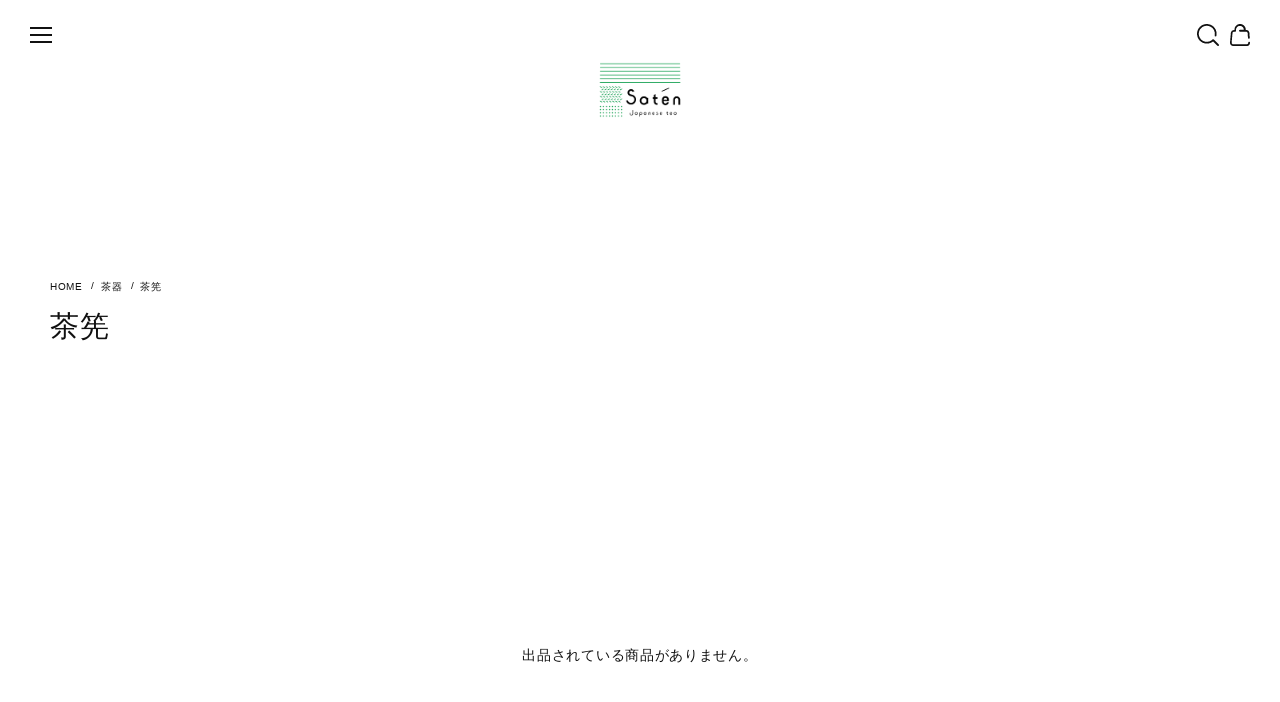

--- FILE ---
content_type: text/css
request_url: https://basefile.akamaized.net/solu-base-shop/694107afdfcfe/style.css
body_size: 20734
content:
*, ::before, ::after {box-sizing: border-box;border-style: solid;border-width: 0;}html {line-height: 1.15;-webkit-text-size-adjust: 100%;-webkit-tap-highlight-color: transparent;}body {margin: 0;}main {display: block;}p, table, blockquote, address, pre, iframe, form, figure, dl {margin: 0;}h1, h2, h3, h4, h5, h6 {font-size: inherit;font-weight: inherit;margin: 0;}ul, ol {margin: 0;padding: 0;list-style: none;}dt {font-weight: bold;}dd {margin-left: 0;}hr {box-sizing: content-box;height: 0;overflow: visible;border-top-width: 1px;margin: 0;clear: both;color: inherit;}pre {font-family: monospace, monospace;font-size: inherit;}address {font-style: inherit;}a {background-color: transparent;text-decoration: none;color: inherit;}abbr[title] {text-decoration: underline dotted;}b, strong {font-weight: bolder;}code, kbd, samp {font-family: monospace, monospace;font-size: inherit;}small {font-size: 80%;}sub, sup {font-size: 75%;line-height: 0;position: relative;vertical-align: baseline;}sub {bottom: -0.25em;}sup {top: -0.5em;}svg, img, embed, object, iframe {vertical-align: bottom;}button, input, optgroup, select, textarea {-webkit-appearance: none;appearance: none;vertical-align: middle;color: inherit;font: inherit;background: transparent;padding: 0;margin: 0;border-radius: 0;text-align: inherit;text-transform: inherit;}[type="checkbox"] {-webkit-appearance: checkbox;appearance: checkbox;}[type="radio"] {-webkit-appearance: radio;appearance: radio;}button, [type="button"], [type="reset"], [type="submit"] {cursor: pointer;}button:disabled, [type="button"]:disabled, [type="reset"]:disabled, [type="submit"]:disabled {cursor: default;}:-moz-focusring {outline: auto;}select:disabled {opacity: inherit;}option {padding: 0;}fieldset {margin: 0;padding: 0;min-width: 0;}legend {padding: 0;}progress {vertical-align: baseline;}textarea {overflow: auto;}[type="number"]::-webkit-inner-spin-button, [type="number"]::-webkit-outer-spin-button {height: auto;}[type="search"] {outline-offset: -2px;}[type="search"]::-webkit-search-decoration {-webkit-appearance: none;}::-webkit-file-upload-button {-webkit-appearance: button;font: inherit;}label[for] {cursor: pointer;}details {display: block;}summary {display: list-item;}[contenteditable]:focus {outline: auto;}table {border-color: inherit;border-collapse: collapse;}caption {text-align: left;}td, th {vertical-align: top;padding: 0;}th {text-align: left;font-weight: bold;}

*:focus { outline: none; }
a { -webkit-tap-highlight-color: rgba(0, 0, 0, 0); cursor: pointer; }

/* variable
------------------------------------------*/
html {
  font-size: var(--bodyFontSize);
  scroll-padding-top: 80px;
  --fixHeaderHeight: 70px;
  --headerHeight: 180px;
  --headerMargin: 16px;
  --margin: 160px;
  --padding: 60px;
  --maxWidth: 1380px;
  --titleMargin: 70px;

  --bodyFontLs: 0.05em;
  --headFontLs: 0.05em;
  --headFontLh: 1.3;

  --itemNum: 4;
  --itemMarginV: 50px;
  --itemMarginH: 36px;

  --imageMargin: 24px;

  --pageTitleMargin: 100px;
  --pageTitleSize: calc(var(--headFontSize) * 1.2);
  --subPageTitleSize: max(var(--headFontSize) * 0.8, 1.8rem);
  --imageTitleHeight: 420px;

  --categorylistNum: 5;

  --inputBorderRadius: calc(var(--imageBorderRadius) / 2);

  --headFontSizeS: calc(clamp(2.0rem, var(--headFontSize), 5.0rem) - 0.8rem);
}
@media (max-width: 1400px) {
  html {
    --padding: 50px;
    --titleMargin: 60px;
  }
}
@media (max-width: 1200px) {
  html {
    --margin: 120px;
    --padding: 42px;
    --titleMargin: 50px;

    --itemNum: 3;
    --itemMarginV: 45px;
    --itemMarginH: 30px;

    --imageMargin: 22px;

    --headFontSize: var(--headFontSizeTb);

    --pageTitleSize: calc(var(--headFontSizeTb) * 1.2);
    --subPageTitleSize: max(var(--headFontSizeTb) * 0.8, 1.8rem);
    --imageTitleHeight: 400px;

    --headFontSizeS: calc(clamp(2.0rem, var(--headFontSizeTb), 4.0rem) - 0.4rem);

    --categorylistNum: 4;
  }
}
@media (max-width: 1000px) {
  html {
    --padding: 34px;
    --headerMargin: 12px;
    --titleMargin: 40px;
  }
}
@media (max-width: 768px) {
  html {
    scroll-padding-top: 60px;
    --fixHeaderHeight: 50px;
    --fixHeaderLogoHeight: var(--fixHeaderLogoHeightSp);
    --headerHeight: 100px;
    --headerMargin: 10px;
    --margin: 80px;
    --padding: 28px;
    --titleMargin: 32px;

    --themeContentWidth: 100%;

    --headFontLh: 1.3;

    --itemMarginV: 40px;
    --itemMarginH: 26px;

    --imageMargin: 16px;

    --headFontSize: var(--headFontSizeSp);
    
    --pageTitleMargin: 80px;
    --pageTitleSize: calc(var(--headFontSizeSp) * 1.2);
    --subPageTitleSize: max(var(--headFontSizeSp) * 0.8, 1.8rem);
    --imageTitleHeight: 360px;

    --headFontSizeS: calc(clamp(1.8rem, var(--headFontSizeSp), 2.8rem) - 0.2rem);

    --categorylistNum: 3;
  }
}
@media (max-width: 600px) {
  html {
    --headerHeight: 90px;
    --margin: 60px;
    --padding: 24px;

    --itemNum: 2;
    --itemMarginV: 30px;
    --itemMarginH: 16px;

    --pageTitleMargin: 60px;
    --imageTitleHeight: 200px;
    
    --categorylistNum: 2;
  }
}

/* color
------------------------------------------*/
body.theme-white {
  --themeBgColor: #fff;
  --themeTextColor: #111;
  --themeSubBgColor: #fafafa;
  --themeSubTextColor: #999;
  --themeNoticeColor: #c31111;
  --themeAccentBgColor: #000;
  --themeAccentTextColor: #fff;

  --darkThemeBgColor: #111;
  --darkThemeTextColor: #fff;
  --darkThemeSubBgColor: #222;
  --darkThemeSubTextColor: #999;
  --darkThemeNoticeColor: #c31111;
  --darkThemeAccentBgColor: #000;
  --darkThemeAccentTextColor: #fff;
}
body.theme-gray {
  --themeBgColor: #fff;
  --themeTextColor: #777;
  --themeSubBgColor: #fafafa;
  --themeSubTextColor: #bbb;
  --themeNoticeColor: #e35050;
  --themeAccentBgColor: #222;
  --themeAccentTextColor: #fff;

  --darkThemeBgColor: #333;
  --darkThemeTextColor: #fff;
  --darkThemeSubBgColor: #222;
  --darkThemeSubTextColor: #999;
  --darkThemeNoticeColor: #e35050;
  --darkThemeAccentBgColor: #111;
  --darkThemeAccentTextColor: #fff;
}
body.theme-beige {
  --themeBgColor: #fff;
  --themeTextColor: #574f49;
  --themeSubBgColor: #f8f4f1;
  --themeSubTextColor: #a89d94;
  --themeNoticeColor: #e59191;
  --themeAccentBgColor: #bfb1a6;
  --themeAccentTextColor: #fff;
  
  --darkThemeBgColor: #574f49;
  --darkThemeTextColor: #fff;
  --darkThemeSubBgColor: #36322f;
  --darkThemeSubTextColor: #7d736b;
  --darkThemeNoticeColor: #e59191;
  --darkThemeAccentBgColor: #bfb1a6;
  --darkThemeAccentTextColor: #fff;
}
body.theme-blue {
  --themeBgColor: #fff;
  --themeTextColor: #1c2535;
  --themeSubBgColor: #f8f4f0;
  --themeSubTextColor: #8991a2;
  --themeNoticeColor: #e44545;
  --themeAccentBgColor: #1b3765;
  --themeAccentTextColor: #fff;
  
  --darkThemeBgColor: #1c2535;
  --darkThemeTextColor: #fff;
  --darkThemeSubBgColor: #2f3e58;
  --darkThemeSubTextColor: #6f7f9a;
  --darkThemeNoticeColor: #e44545;
  --darkThemeAccentBgColor: #1b3765;
  --darkThemeAccentTextColor: #fff;
}
body.theme-lightblue {
  --themeBgColor: #fff;
  --themeTextColor: #3d516a;
  --themeSubBgColor: #eff4f9;
  --themeSubTextColor: #77828f;
  --themeNoticeColor: #e08686;
  --themeAccentBgColor: #81a6d4;
  --themeAccentTextColor: #fff;
  
  --darkThemeBgColor: #3d516a;
  --darkThemeTextColor: #fff;
  --darkThemeSubBgColor: #29394c;
  --darkThemeSubTextColor: #7a8ba0;
  --darkThemeNoticeColor: #e08686;
  --darkThemeAccentBgColor: #81a6d4;
  --darkThemeAccentTextColor: #fff;
}
body.theme-green {
  --themeBgColor: #fff;
  --themeTextColor: #1d2826;
  --themeSubBgColor: #fafafa;
  --themeSubTextColor: #9daaa7;
  --themeNoticeColor: #e44545;
  --themeAccentBgColor: #005240;
  --themeAccentTextColor: #fff;
  
  --darkThemeBgColor: #1d2826;
  --darkThemeTextColor: #fff;
  --darkThemeSubBgColor: #2d3c39;
  --darkThemeSubTextColor: #999;
  --darkThemeNoticeColor: #e44545;
  --darkThemeAccentBgColor: #005240;
  --darkThemeAccentTextColor: #fff;
}
body.theme-lightgreen {
  --themeBgColor: #fff;
  --themeTextColor: #1d2826;
  --themeSubBgColor: #fafafa;
  --themeSubTextColor: #aaa;
  --themeNoticeColor: #e08686;
  --themeAccentBgColor: #55b4a1;
  --themeAccentTextColor: #fff;
  
  --darkThemeBgColor: #434948;
  --darkThemeTextColor: #fff;
  --darkThemeSubBgColor: #333938;
  --darkThemeSubTextColor: #999;
  --darkThemeNoticeColor: #e08686;
  --darkThemeAccentBgColor: #55b4a1;
  --darkThemeAccentTextColor: #fff;
}
body.theme-brown {
  --themeBgColor: #fff;
  --themeTextColor: #1f1706;
  --themeSubBgColor: #fff2e6;
  --themeSubTextColor: #aaa;
  --themeNoticeColor: #da4646;
  --themeAccentBgColor: #36280b;
  --themeAccentTextColor: #fff;
  
  --darkThemeBgColor: #1f1706;
  --darkThemeTextColor: #fff;
  --darkThemeSubBgColor: #2b1f05;
  --darkThemeSubTextColor: #999;
  --darkThemeNoticeColor: #da4646;
  --darkThemeAccentBgColor: #36280b;
  --darkThemeAccentTextColor: #fff;
}
body.theme-orange {
  --themeBgColor: #fff;
  --themeTextColor: #111;
  --themeSubBgColor: #fafafa;
  --themeSubTextColor: #aaa;
  --themeNoticeColor: #e54242;
  --themeAccentBgColor: #ff8c1c;
  --themeAccentTextColor: #fff;
  
  --darkThemeBgColor: #111;
  --darkThemeTextColor: #fff;
  --darkThemeSubBgColor: #000;
  --darkThemeSubTextColor: #999;
  --darkThemeNoticeColor: #e54242;
  --darkThemeAccentBgColor: #ff8c1c;
  --darkThemeAccentTextColor: #fff;
}
body.theme-red {
  --themeBgColor: #fff;
  --themeTextColor: #111;
  --themeSubBgColor: #fafafa;
  --themeSubTextColor: #aaa;
  --themeNoticeColor: #841e36;
  --themeAccentBgColor: #bc2549;
  --themeAccentTextColor: #fff;
  
  --darkThemeBgColor: #111;
  --darkThemeTextColor: #fff;
  --darkThemeSubBgColor: #000;
  --darkThemeSubTextColor: #999;
  --darkThemeNoticeColor: #841e36;
  --darkThemeAccentBgColor: #bc2549;
  --darkThemeAccentTextColor: #fff;
}
body.theme-pink {
  --themeBgColor: #fff;
  --themeTextColor: #111;
  --themeSubBgColor: #f8f4f1;
  --themeSubTextColor: #aaa;
  --themeNoticeColor: #e33b66;
  --themeAccentBgColor: #ed849f;
  --themeAccentTextColor: #fff;
  
  --darkThemeBgColor: #111;
  --darkThemeTextColor: #fff;
  --darkThemeSubBgColor: #000;
  --darkThemeSubTextColor: #999;
  --darkThemeNoticeColor: #e33b66;
  --darkThemeAccentBgColor: #ed849f;
  --darkThemeAccentTextColor: #fff;
}
body.theme-purple {
  --themeBgColor: #fff;
  --themeTextColor: #111;
  --themeSubBgColor: #ece8fa;
  --themeSubTextColor: #aaa;
  --themeNoticeColor: #e02828;
  --themeAccentBgColor: #5e40cf;
  --themeAccentTextColor: #fff;
  
  --darkThemeBgColor: #111;
  --darkThemeTextColor: #fff;
  --darkThemeSubBgColor: #000;
  --darkThemeSubTextColor: #999;
  --darkThemeNoticeColor: #e02828;
  --darkThemeAccentBgColor: #5e40cf;
  --darkThemeAccentTextColor: #fff;
}

/* og color */
body.use-ogcolor {
  --themeBgColor: var(--ogThemeBgColor);
  --themeTextColor: var(--ogThemeTextColor);
  --themeSubBgColor: var(--ogThemeSubBgColor);
  --themeSubTextColor: var(--ogThemeSubTextColor);
  --themeNoticeColor: var(--ogThemeNoticeColor);
  --themeAccentBgColor: var(--ogThemeAccentBgColor);
  --themeAccentTextColor: var(--ogThemeAccentTextColor);

  --darkThemeBgColor: var(--ogDarkThemeBgColor);
  --darkThemeTextColor: var(--ogDarkThemeTextColor);
  --darkThemeSubBgColor: var(--ogDarkThemeSubBgColor);
  --darkThemeSubTextColor: var(--ogDarkThemeSubTextColor);
  --darkThemeNoticeColor: var(--ogDarkThemeNoticeColor);
  --darkThemeAccentBgColor: var(--ogDarkThemeAccentBgColor);
  --darkThemeAccentTextColor: var(--ogDarkThemeAccentTextColor);
}

/* darkmode */
body.darkmode-3,
body.dark.darkmode-1 {
  --themeBgColor: var(--darkThemeBgColor);
  --themeTextColor: var(--darkThemeTextColor);
  --themeSubBgColor: var(--darkThemeSubBgColor);
  --themeSubTextColor: var(--darkThemeSubTextColor);
  --themeNoticeColor: var(--darkThemeNoticeColor);
  --themeAccentBgColor: var(--darkThemeAccentBgColor);
  --themeAccentTextColor: var(--darkThemeAccentTextColor);
  --themeGradientColor: var(--darkThemeGradientColor);
  --themeGradientColor2: var(--darkThemeGradientColor2);
}

/* color pattern */
body {
  --bgColor: var(--themeBgColor);
  --textColor: var(--themeTextColor);
  --subBgColor: var(--themeSubBgColor);
  --subTextColor: var(--themeSubTextColor);
  --noticeColor: var(--themeNoticeColor);
  --accentBgColor: var(--themeAccentBgColor);
  --accentTextColor: var(--themeAccentTextColor);
  --imageBtnBgColor: var(--themeAccentBgColor);
  --imageBtnTextColor: var(--themeAccentTextColor);
  --drawerTextColor: var(--themeTextColor);
  --drawerBgColor: var(--themeSubBgColor);
  --informationBannerBgColor: var(--themeAccentBgColor);
  --informationBannerTextColor: var(--themeAccentTextColor);
  --cartBtnBgColor: var(--themeTextColor);
  --cartBtnTextColor: var(--themeBgColor);
  --msgBgColor: var(--themeAccentBgColor);
  --msgTextColor: var(--themeAccentTextColor);
}

/* color pattern (darkmode) */
body.darkmode-3,
body.dark.darkmode-1 {
  --bgColor: var(--darkThemeBgColor);
  --textColor: var(--darkThemeTextColor);
  --subBgColor: var(--darkThemeSubBgColor);
  --subTextColor: var(--darkThemeSubTextColor);
  --noticeColor: var(--darkThemeNoticeColor);
  --accentBgColor: var(--darkThemeAccentBgColor);
  --accentTextColor: var(--darkThemeAccentTextColor);
  --imageBtnBgColor: var(--darkThemeAccentBgColor);
  --imageBtnTextColor: var(--darkThemeAccentTextColor);
  --drawerTextColor: var(--darkThemeTextColor);
  --drawerBgColor: var(--darkThemeSubBgColor);
  --informationBannerBgColor: var(--darkThemeAccentBgColor);
  --informationBannerTextColor: var(--darkThemeAccentTextColor);
  --cartBtnBgColor: var(--darkThemeTextColor);
  --cartBtnTextColor: var(--darkThemeBgColor);
  --msgBgColor: var(--darkThemeAccentBgColor);
  --msgTextColor: var(--darkThemeAccentTextColor);
}

body {
  --imageBorderRadius: 0;
  --imageBorderRadiusL: 0;
  --imageBorderRadiusL2: 0;
  --imageBorderRadiusL3: 0;
  --imageBorderRadiusMv2: 0;
  --imageBorderRadiusMv3: 0;
}
body.theme-type-2 {
  --imageBorderRadius: 6px;
  --imageBorderRadiusL: 12px;
  --imageBorderRadiusL2: 0;
  --imageBorderRadiusL3: 0;
  --imageBorderRadiusMv2: 12px;
  --imageBorderRadiusMv3: 12px 0 0 12px;
}
body.theme-type-3 {
  --imageBorderRadius: 6px;
  --imageBorderRadiusL: 24px 0 24px 0;
  --imageBorderRadiusL2: 50px 0 50px 0;
  --imageBorderRadiusL3: 0 0 50px 0;
  --imageBorderRadiusMv2: 50px 0 50px 0;
  --imageBorderRadiusMv3: 50px 0 0 0;
}

/* base
------------------------------------------*/
body {
  color: var(--textColor);
  font-size: 1.4rem;
  font-family: var(--bodyFontEn), var(--bodyFontJa), sans-serif;
  line-height: 1.4;
  letter-spacing: var(--bodyFontLs);
  word-break: break-word;
  overflow-wrap: break-word;
}
body.use-themebg {
  background: var(--bgColor);
}
h1,
h2,
.logo,
.mv .text .sub,
.mv .text .title,
.sec-title .title,
.sec-title .sub,
.concept .text h3,
.bgimage .text h3,
.bannerlist li a .text .title,
.bannerlist li a .text .sub,
.feature ul li h3,
.pickup .text .name,
.coupon .text .catch,
.coupon .text .code,
.youtube .text h3,
.imagecategorylist ul li span,
.item-detail .price .default:not(.related-items .text .price .default),
.item-detail .price .current,
.appsItemDetailCustomTag_heading,
.about-main h3,
.about-main h4,
.communityMain .communityItemHeader,
.communityMain .communityUrlHeader,
.membership .guide .content .heading,
.membership .guide .register .heading,
.membership .login .heading,
.membership .mypage .heading {
  font-size: var(--headFontSize);
  font-weight: var(--headFontWeight) !important;
  font-family: var(--headFontEn), var(--headFontJa), sans-serif !important;
  letter-spacing: var(--headFontLs);
  line-height: var(--headFontLh) !important;
}
.item-list-title h1,
.image-title h2,
.page-title,
#privacy h2,
#law h2,
.membership .mypage .heading {
  letter-spacing: var(--headFontLs);
}
a {
  color: var(--textColor);
  transition: all 0.3s ease;
}
p {
  line-height: 2;
}
img {
  max-width: 100%;
}
label[for] {
  cursor: default;
}

.content {
  margin: 0 auto var(--margin) auto;
  padding: 0 var(--padding);
  max-width: var(--maxWidth);
}
.home .content,
.item-list-page .content {
  margin: 0 auto;
  padding: 0;
  max-width: 100%;
}

.header-search input,
.drawer-search input,
.sidebar-search input,
.inquirySection dl dd input,
.inquirySection dl dd textarea,
input.x_mailMagazineSubscribe_input,
input.itemOption__input,
select.x_i18nSelectBox,
select#valiationSelect,
select.itemOption__select,
select.amountSelect {
  outline: none !important;
  display: block;
  margin: 0 !important;
  padding: 10px !important;
  width: 100% !important;
  min-width: auto !important;
  color: var(--textColor) !important;
  font-size: 1.4rem !important;
  font-family: var(--bodyFontEn), var(--bodyFontJa), sans-serif !important;
  line-height: inherit !important;
  letter-spacing: inherit !important;
  background: transparent !important;
  border: var(--textColor) 1px solid !important;
  border-radius: var(--inputBorderRadius) !important;
  box-shadow: none !important;
  transition: all 0.3s ease !important;
  appearance: none !important;
}
select.x_i18nSelectBox,
select#valiationSelect,
select.itemOption__select,
select.amountSelect {
  padding: 10px 24px 10px 10px !important;
  background:
    linear-gradient(45deg, transparent 50%, var(--textColor) 50%) no-repeat center right 14px / 4px 4px,
    linear-gradient(-45deg, transparent 50%, var(--textColor) 50%) no-repeat center right 10px / 4px 4px !important;
  background-color: var(--bgColor) !important;
}
input[type="text"]:focus,
input[type="email"]:focus,
textarea:focus {
  outline: none !important;
}

.header-search input::placeholder,
.drawer-search input::placeholder,
.sidebar-search input::placeholder,
input.x_mailMagazineSubscribe_input::placeholder,
input.itemOption__input::placeholder {
  opacity: 0.4 !important;
  color: var(--textColor);
  font-size: 1.4rem;
}

/* base overwrite
------------------------------------------*/
.msg_messenger__shopName {
  line-height: 44px !important;
}
.msg_postBox__control__submit {
  text-align: center;
}
.purchaseButtonModal__input,
.purchaseButtonModal__inputArea,
.purchaseButtonModal__ageVerificationWarningText,
.communityModal,
.communityModal h1,
.communityModal a,
.msg_postBox__control__input,
#salesPeriodModal .salesPeriodModal__input {
  color: #222 !important;
}
.communityModal {
  overflow: auto;
  max-height: 90%;
}
.telnumValid__txt {
  color: var(--textColor) !important;
  background: var(--subBgColor) !important;
}
.centeringFixForPostageInfo {
  position: fixed !important;
}
#takeoutModal .takeoutModal__title {
  padding: 18px 30px !important;
  line-height: 1.3 !important;
}
.shippingModal .shippingInfo__tabChild {
  text-align: center;
}

.informationBanner {
  opacity: 0;
  transition: all 1s ease;
}
.loaded .informationBanner {
  opacity: 1;
}
.informationBannerIcon i {
  font-size: 18px !important;
}
.informationBannerText strong {
  font-size: 13px !important;
  font-weight: bold !important;
}
.informationBannerArrow {
  font-size: 14px !important;
}

.flash-message,
.flashMessage {
  opacity: 0;
  position: fixed !important;
  top: 20px !important;
  left: auto !important;
  right: 20px !important;
  margin: 0 !important;
  padding: 0 !important;
  width: 340px;
  transform: translateX(20px);
  transition: all 0.6s ease;
  z-index: 9999;
}
.loaded .flash-message,
.loaded .flashMessage {
  opacity: 1;
  transform: translateX(0);
}
.flash-message.close,
.flashMessage.close {
  opacity: 0 !important;
  transform: translateX(20px) !important;
}
.flash-message .contents,
.flashMessage .message {
  margin: 0 0 10px 0 !important;
  padding: 20px !important;
  width: 100% !important;
  max-width: auto !important;
  font-size: 1.2rem !important;
  color: var(--accentTextColor) !important;
  background: var(--accentBgColor) !important;
  box-shadow: 0 10px 10px -5px rgba(0, 0, 0, 0.1);
  border-radius: 3px;
}
.flashMessage.error .contents,
.flashMessage #orderErrorMessage {
  color: #fff !important;
  background: var(--noticeColor) !important;
}
@media (max-width: 768px) {
  .flash-message,
  .flashMessage {
    width: calc(100% - 40px);
  }
}

.msg_smsAuth__formArea .x_address {
  margin: 0 !important;
  padding: 10px !important;
  border: none !important;
}

#IllegalReportTitle {
  appearance: auto;
  -webkit-appearance: auto;
}
#x_illegalReportMessage {
  max-width: 100%;
}

/* btn
------------------------------------------*/
.btn-normal,
.btn-image {
  margin: 50px 0 0 0;
}
.btn-normal a,
.btn-normal span,
.btn-image a,
.contact .control-panel,
.membership .login .link,
.membership .guide .register .link,
.membership .guide .mypage-link .link,
.membership .mypage .content .definition-description .edit,
.membership .mypage .content .definition-edit-button .edit {
  cursor: pointer;
  display: block;
  position: relative;
  margin: 0 auto !important;
  padding: 14px 5px !important;
  width: 200px !important;
  color: var(--textColor) !important;
  font-size: 1.2rem !important;
  font-weight: var(--headFontWeight);
  text-align: center !important;
  line-height: 1.3 !important;
  background: none !important;
  border: var(--textColor) 2px solid !important;
  border-radius: 0 !important;
  transition: all 0.3s ease !important;
}
.btn-image a {
  color: var(--imageBtnTextColor) !important;
  background: var(--imageBtnBgColor) !important;
  border: none !important;
}
.contact .control-panel {
  padding: 0 !important;
}
.contact .control-panel input[type="submit"] {
  display: block;
  padding: 14px 5px;
  width: 100%;
}
.btn-type-2 .btn-normal a,
.btn-type-2 .btn-normal span,
.btn-type-2 .btn-image a,
.btn-type-2 .contact .control-panel,
.btn-type-2 .membership .login .link,
.btn-type-2 .membership .guide .register .link,
.btn-type-2 .membership .guide .mypage-link .link,
.btn-type-2 .membership .mypage .content .definition-description .edit,
.btn-type-2 .membership .mypage .content .definition-edit-button .edit {
  border-radius: 100px !important;
}
.btn-type-3 .btn-normal a,
.btn-type-3 .btn-normal span,
.btn-type-3 .btn-image a,
.btn-type-3 .contact .control-panel,
.btn-type-3 .membership .login .link,
.btn-type-3 .membership .guide .register .link,
.btn-type-3 .membership .guide .mypage-link .link,
.btn-type-3 .membership .mypage .content .definition-description .edit,
.btn-type-3 .membership .mypage .content .definition-edit-button .edit {
  padding: 0 2px 10px 2px !important;
  width: fit-content !important;
  font-weight: bold;
  letter-spacing: 0.2em;
  border: none !important;
  border-bottom: var(--textColor) 2px solid !important;
}
.btn-type-3 .btn-image a {
  background: none !important;
  border-bottom: var(--imageBtnTextColor) 2px solid !important;
}
.btn-type-3 .contact .control-panel {
  padding: 0 !important;
}
.btn-type-3 .contact .control-panel input[type="submit"] {
  padding: 0 10px 10px 10px !important;
  letter-spacing: 0.2em;
}
.btn-type-4 .btn-normal a,
.btn-type-4 .btn-normal span,
.btn-type-4 .btn-image a,
.btn-type-4 .contact .control-panel,
.btn-type-4 .membership .login .link,
.btn-type-4 .membership .guide .register .link,
.btn-type-4 .membership .guide .mypage-link .link,
.btn-type-4 .membership .mypage .content .definition-description .edit,
.btn-type-4 .membership .mypage .content .definition-edit-button .edit {
  padding: 14px 16px !important;
  text-align: left !important;
  border: var(--textColor) 2px solid !important;
  border-radius: 100px !important;
}
.btn-type-4 .btn-image a {
  width: 80px !important;
  height: 80px !important;
  font-size: 0 !important;
  border: none !important;
  border-radius: 50% !important;
}
.btn-type-4 .btn-normal a:after,
.btn-type-4 .btn-normal span:after,
.btn-type-4 .btn-image a:after,
.btn-type-4 .contact .control-panel:after,
.btn-type-4 .membership .login .link:after,
.btn-type-4 .membership .guide .register .link:after,
.btn-type-4 .membership .guide .mypage-link .link:after,
.btn-type-4 .membership .mypage .content .definition-description .edit:after,
.btn-type-4 .membership .mypage .content .definition-edit-button .edit:after {
  content: '';
  position: absolute;
  top: 0;
  right: 0;
  width: 40px;
  height: 100%;
  mask: url('data:image/svg+xml;charset=utf8,%3Csvg%20xmlns%3D%22http%3A%2F%2Fwww.w3.org%2F2000%2Fsvg%22%20height%3D%2224%22%20viewBox%3D%220%20-960%20960%20960%22%20width%3D%2224%22%3E%3Cpath%20d%3D%22M647-440H160v-80h487L423-744l57-56%20320%20320-320%20320-57-56%20224-224Z%22%2F%3E%3C%2Fsvg%3E') no-repeat center center / 21px;
  -webkit-mask: url('data:image/svg+xml;charset=utf8,%3Csvg%20xmlns%3D%22http%3A%2F%2Fwww.w3.org%2F2000%2Fsvg%22%20height%3D%2224%22%20viewBox%3D%220%20-960%20960%20960%22%20width%3D%2224%22%3E%3Cpath%20d%3D%22M647-440H160v-80h487L423-744l57-56%20320%20320-320%20320-57-56%20224-224Z%22%2F%3E%3C%2Fsvg%3E') no-repeat center center / 21px;
  background-color: var(--textColor);
}
.btn-type-4 .btn-image a:after {
  width: 100%;
  height: 100%;
  background-color: var(--imageBtnTextColor);
}
.btn-type-4 .contact .control-panel {
  padding: 0 !important;
}
.btn-type-4 .contact .control-panel input[type="submit"] {
  display: block;
  padding: 14px 16px !important;
  width: 100%;
}
@media (hover: hover) {
  .btn-normal a:hover,
  .btn-normal span:hover,
  .btn-image a:hover,
  .contact .control-panel:hover,
  .membership .login .link:hover,
  .membership .guide .register .link:hover,
  .membership .guide .mypage-link .link:hover,
  .membership .mypage .content .definition-description .edit:hover,
  .membership .mypage .content .definition-edit-button .edit:hover {
    opacity: 0.7;
  }
}
@media (max-width: 768px) {
  .btn-normal,
  .btn-image {
    margin: 40px 0 0 0;
  }
  .btn-normal a,
  .btn-normal span,
  .btn-image a {
    margin: 0 auto !important;
  }
}



/* popup-banner
------------------------------------------*/
.popup-banner-bg {
  opacity: 0;
  visibility: hidden;
  position: fixed;
  top: 0;
  left: 0;
  width: 100%;
  height: 100vh;
  background: rgba(0, 0, 0, 0.7);
  transition: all 0.4s 0.2s cubic-bezier(0.645, 0.045, 0.355, 1);
  backdrop-filter: blur(12px);
  -webkit-backdrop-filter: blur(12px);
  z-index: 10005;
}
.popup-banner-bg.open {
  opacity: 1;
  visibility: visible;
  transition: all 0.4s cubic-bezier(0.645, 0.045, 0.355, 1);
}
.popup-banner-bg.type-2,
.popup-banner-bg.open.type-2 {
  display: none;
}
.popup-banner {
  opacity: 0;
  visibility: hidden;
  display: grid;
  place-items: center;
  position: fixed;
  top: 0;
  left: 0;
  width: 100%;
  height: 100vh;
  transform: translateY(20px);
  transition: all 0.4s cubic-bezier(0.645, 0.045, 0.355, 1);
  z-index: 10006;
}
.popup-banner.open {
  opacity: 1;
  visibility: visible;
  transform: translateY(0);
  transition: all 0.4s 0.2s cubic-bezier(0.645, 0.045, 0.355, 1);
}
.popup-banner-image {
  position: relative;
  margin: 0 auto;
  max-width: 800px;
  text-align: center;
  box-shadow: 0 20px 20px -10px rgba(0, 0, 0, 0.2);
}
.popup-banner-image img {
  margin: 0 auto;
  max-height: 90vh;
}
.popup-banner.type-2 {
  display: block;
  top: auto;
  left: auto;
  bottom: 40px;
  right: 40px;
  width: auto;
  height: auto;
}
.x_message_view .popup-banner.type-2 {
  bottom: 100px;
}
.popup-banner.type-2 .popup-banner-image {
  margin: 0 0 0 auto;
  max-width: 300px;
}
.popup-banner.type-2 .popup-banner-image a {
  display: block;
}
@media (hover: hover) {
  .popup-banner.type-2 .popup-banner-image a:hover {
    opacity: 0.7;
  }
}
.popup-banner-close {
  cursor: pointer;
  position: absolute;
  top: -20px;
  right: -20px;
  width: 33px;
  height: 33px;
  background: var(--bgColor);
  box-shadow: 0 10px 10px -5px rgba(0, 0, 0, 0.2);
  border-radius: 50%;
  z-index: 1;
}
.popup-banner-close:before,
.popup-banner-close:after {
  content: '';
  position: absolute;
  top: 10px;
  left: 16px;
  width: 1px;
  height: 13px;
  background: var(--textColor);
  transform: rotate(45deg);
}
.popup-banner-close:after {
  transform: rotate(-45deg);
}
@media (max-width: 900px) {
  .popup-banner-image {
    max-width: 85%;
  }
  .popup-banner.type-2 .popup-banner-image {
    max-width: 70%;
  }
}

/* drawer
------------------------------------------*/
.drawer-bg {
  opacity: 0;
  visibility: hidden;
  position: fixed;
  top: 0;
  left: 0;
  width: 100%;
  height: 100vh;
  background: rgba(0, 0, 0, 0.7);
  transition: all 0.4s 0.1s cubic-bezier(0.645, 0.045, 0.355, 1);
  backdrop-filter: blur(12px);
  -webkit-backdrop-filter: blur(12px);
  z-index: 10002;
}
.drawer-bg.open {
  opacity: 1;
  visibility: visible;
  transition: all 0.4s cubic-bezier(0.645, 0.045, 0.355, 1);
}
.drawer {
  overflow: auto;
  position: fixed;
  top: 0;
  left: 0;
  width: min(80%, 320px);
  height: 100vh;
  color: var(--drawerTextColor);
  background: var(--drawerBgColor);
  z-index: 10003;
  transform: translateX(-100%);
  transition: all 0.4s cubic-bezier(0.645, 0.045, 0.355, 1);
  backdrop-filter: blur(12px);
  -webkit-backdrop-filter: blur(12px);
}
.drawer.open {
  transform: translateX(0);
  transition: all 0.4s 0.1s cubic-bezier(0.645, 0.045, 0.355, 1);
}
.drawer-close {
  cursor: pointer;
  position: relative;
  height: 50px;
}
.drawer-close span:before,
.drawer-close span:after {
  content: '';
  position: absolute;
  top: 25px;
  right: 17px;
  width: 20px;
  height: 2px;
  background: var(--drawerTextColor);
  transform: rotate(45deg);
}
.drawer-close span:after {
  transform: rotate(-45deg);
}
.drawer-search-wrap {
  position: relative;
  padding: 24px;
}
.drawer-search {
  display: flex;
  justify-content: space-between;
  position: relative;
  padding: 5px 5px 5px 15px;
  width: 100%;
  border-radius: 100px;
  transition: all 0.3s ease;
}
.drawer-search:after {
  content: '';
  opacity: 0.15;
  position: absolute;
  top: 0;
  left: 0;
  width: 100%;
  height: 100%;
  border: var(--drawerTextColor) 1px solid;
  border-radius: 100px;
  z-index: -1;
}
.drawer-search input {
  display: block !important;
  padding: 0 !important;
  margin: 0 !important;
  width: calc(100% - 34px) !important;
  height: auto !important;
  color: var(--drawerTextColor) !important;
  font-size: 1.2rem !important;
  line-height: 1 !important;
  border: none !important;
}
.drawer-search input::placeholder {
  color: inherit !important;
}
.drawer-search button {
  position: relative;
  margin: 0 2px 0 0;
  width: 32px;
  height: 32px;
  text-align: center;
}
.drawer-search button:after {
  content: '';
  position: absolute;
  top: 0;
  right: 0;
  width: 100%;
  height: 100%;
  mask: url('data:image/svg+xml;charset=utf8,%3Csvg%20xmlns%3D%22http%3A%2F%2Fwww.w3.org%2F2000%2Fsvg%22%20viewBox%3D%220%200%20616.65%20616.7%22%3E%3Cg%3E%3Cpath%20class%3D%22cls-1%22%20d%3D%22M591.7%2C616.7c-6.4%2C0-12.8-2.4-17.7-7.3l-122.5-122.5c-28.4%2C24.4-87.6%2C63.1-176.5%2C63.1-73.5%2C0-142.5-28.6-194.5-80.5C28.6%2C417.5%2C0%2C348.5%2C0%2C275S28.6%2C132.5%2C80.5%2C80.5C132.5%2C28.6%2C201.5%2C0%2C275%2C0s142.5%2C28.6%2C194.5%2C80.5c51.9%2C51.9%2C80.5%2C121%2C80.5%2C194.5%2C0%2C18.5-1.9%2C37-5.5%2C55-2.7%2C13.5-15.9%2C22.3-29.5%2C19.5-13.5-2.7-22.3-15.9-19.5-29.5%2C3-14.7%2C4.5-29.9%2C4.5-45%2C0-60.1-23.4-116.6-65.9-159.1-42.5-42.5-99-65.9-159.1-65.9s-116.6%2C23.4-159.1%2C65.9-65.9%2C99-65.9%2C159.1%2C23.4%2C116.6%2C65.9%2C159.1c42.5%2C42.5%2C99%2C65.9%2C159.1%2C65.9%2C103.6%2C0%2C156.9-63.4%2C157.5-64.1%2C4.5-5.5%2C11.1-8.8%2C18.1-9.1%2C7.1-.4%2C13.9%2C2.3%2C18.9%2C7.3l139.8%2C139.9c9.8%2C9.8%2C9.8%2C25.6%2C0%2C35.4-4.8%2C4.8-11.2%2C7.3-17.6%2C7.3Z%22%2F%3E%3C%2Fg%3E%3C%2Fsvg%3E') no-repeat center center / 18px;
  -webkit-mask: url('data:image/svg+xml;charset=utf8,%3Csvg%20xmlns%3D%22http%3A%2F%2Fwww.w3.org%2F2000%2Fsvg%22%20viewBox%3D%220%200%20616.65%20616.7%22%3E%3Cg%3E%3Cpath%20class%3D%22cls-1%22%20d%3D%22M591.7%2C616.7c-6.4%2C0-12.8-2.4-17.7-7.3l-122.5-122.5c-28.4%2C24.4-87.6%2C63.1-176.5%2C63.1-73.5%2C0-142.5-28.6-194.5-80.5C28.6%2C417.5%2C0%2C348.5%2C0%2C275S28.6%2C132.5%2C80.5%2C80.5C132.5%2C28.6%2C201.5%2C0%2C275%2C0s142.5%2C28.6%2C194.5%2C80.5c51.9%2C51.9%2C80.5%2C121%2C80.5%2C194.5%2C0%2C18.5-1.9%2C37-5.5%2C55-2.7%2C13.5-15.9%2C22.3-29.5%2C19.5-13.5-2.7-22.3-15.9-19.5-29.5%2C3-14.7%2C4.5-29.9%2C4.5-45%2C0-60.1-23.4-116.6-65.9-159.1-42.5-42.5-99-65.9-159.1-65.9s-116.6%2C23.4-159.1%2C65.9-65.9%2C99-65.9%2C159.1%2C23.4%2C116.6%2C65.9%2C159.1c42.5%2C42.5%2C99%2C65.9%2C159.1%2C65.9%2C103.6%2C0%2C156.9-63.4%2C157.5-64.1%2C4.5-5.5%2C11.1-8.8%2C18.1-9.1%2C7.1-.4%2C13.9%2C2.3%2C18.9%2C7.3l139.8%2C139.9c9.8%2C9.8%2C9.8%2C25.6%2C0%2C35.4-4.8%2C4.8-11.2%2C7.3-17.6%2C7.3Z%22%2F%3E%3C%2Fg%3E%3C%2Fsvg%3E') no-repeat center center / 18px;
  background-color: var(--drawerTextColor);
}

.drawer-nav > ul {
  position: relative;
  padding: 24px;
}
.drawer-nav > ul > li > a,
.drawer-nav > ul > li > span {
  display: block;
  position: relative;
  padding: 10px 0;
  color: var(--drawerTextColor);
  font-size: 1.3rem;
}
.drawer-nav > ul ul {
  position: relative;
  padding: 0 0 0 20px;
}
.drawer-nav > ul ul:before,
.drawer-nav > ul ul:after {
  content: '';
  display: block;
  height: 10px;
}
.drawer-nav > ul ul li a {
  display: block;
  padding: 8px 0;
  color: var(--drawerTextColor);
  font-size: 1.2rem;
}
.drawer-nav > ul ul li ul {
  padding: 10px 12px;
}
@media (hover: hover) {
  .drawer-nav a:hover {
    opacity: 0.7;
  }
}

.drawer-nav .appsItemCategoryTag_child {
  position: relative;
}
.drawer-nav .appsItemCategoryTag_lowerchild {
  display: none;
}
.drawer-nav span.open {
  content: '';
  cursor: pointer;
  position: absolute;
  top: 2px;
  right: -10px;
  width: 33px;
  height: 33px;
  border-radius: 1px;
  transition: all 0.3s ease;
}
.drawer-nav span.open:before,
.drawer-nav span.open:after {
  content: '';
  position: absolute;
  top: 16px;
  left: 10px;
  width: 13px;
  height: 1px;
  background: var(--drawerTextColor);
  transition: all 0.3s ease;
}
.drawer-nav span.open:after {
  transform: rotate(90deg);
}
.drawer-nav span.open.close:before {
  opacity: 0;
  transform: rotate(90deg);
}
.drawer-nav span.open.close:after {
  transform: rotate(180deg);
}

.drawer-copyright {
  opacity: 0.5;
  padding: 24px;
  font-size: 1rem;
  text-align: center;
}

/* header
------------------------------------------*/
.fixblog {
  opacity: 0;
  padding: 18px var(--padding);
  width: 100%;
  color: var(--accentTextColor);
  font-size: 1.3rem;
  text-align: center;
  background: var(--accentBgColor);
  transition: all 1s ease;
  z-index: 10;
}
.loaded .fixblog {
  opacity: 1;
}
.fixblog a {
  color: var(--accentTextColor);
}
@media (hover: hover) {
  .fixblog a:hover {
    opacity: 0.7;
  }
}

.header-search-bg {
  opacity: 0;
  visibility: hidden;
  position: fixed;
  top: 0;
  left: 0;
  width: 100%;
  height: 100vh;
  background: rgba(0, 0, 0, 0.7);
  transition: all 0.4s 0.1s cubic-bezier(0.645, 0.045, 0.355, 1);
  backdrop-filter: blur(12px);
  -webkit-backdrop-filter: blur(12px);
  z-index: 10002;
}
.header-search-bg.open {
  opacity: 1;
  visibility: visible;
  transition: all 0.4s cubic-bezier(0.645, 0.045, 0.355, 1);
}
.header-search-modal {
  opacity: 0;
  visibility: hidden;
  position: fixed;
  top: calc(var(--headerHeight) * -1);
  left: 50%;
  padding: var(--padding);
  width: min(100%, 800px);
  height: var(--headerHeight);
  transform: translateX(-50%);
  transition: all 0.4s cubic-bezier(0.645, 0.045, 0.355, 1);
  z-index: 10003;
}
.header-search-modal.open {
  opacity: 1;
  visibility: visible;
  top: 0;
  transition: all 0.4s 0.1s cubic-bezier(0.645, 0.045, 0.355, 1);
}
.header-search-wrap {
  display: flex;
  justify-content: center;
  align-items: center;
  margin: 0 auto;
  width: 100%;
  height: 100%;
}
.header-search {
  display: flex;
  justify-content: space-between;
  padding: 6px 6px 6px 18px;
  width: 100%;
  border: #fff 2px solid;
  border-radius: 100px;
  transition: all 0.3s ease;
}
.header-search input {
  display: block !important;
  padding: 0 !important;
  margin: 0 !important;
  width: calc(100% - 34px) !important;
  height: auto !important;
  color: #fff !important;
  font-size: 1.4rem !important;
  line-height: 1 !important;
  background: none !important;
  border: none !important;
}
.header-search input::placeholder {
  color: inherit !important;
}
.header-search button {
  position: relative;
  width: 36px;
  height: 36px;
  text-align: center;
}
.header-search button:after {
  content: '';
  position: absolute;
  top: 0;
  right: 0;
  width: 100%;
  height: 100%;
  mask: url('data:image/svg+xml;charset=utf8,%3Csvg%20xmlns%3D%22http%3A%2F%2Fwww.w3.org%2F2000%2Fsvg%22%20viewBox%3D%220%200%20616.65%20616.7%22%3E%3Cg%3E%3Cpath%20class%3D%22cls-1%22%20d%3D%22M591.7%2C616.7c-6.4%2C0-12.8-2.4-17.7-7.3l-122.5-122.5c-28.4%2C24.4-87.6%2C63.1-176.5%2C63.1-73.5%2C0-142.5-28.6-194.5-80.5C28.6%2C417.5%2C0%2C348.5%2C0%2C275S28.6%2C132.5%2C80.5%2C80.5C132.5%2C28.6%2C201.5%2C0%2C275%2C0s142.5%2C28.6%2C194.5%2C80.5c51.9%2C51.9%2C80.5%2C121%2C80.5%2C194.5%2C0%2C18.5-1.9%2C37-5.5%2C55-2.7%2C13.5-15.9%2C22.3-29.5%2C19.5-13.5-2.7-22.3-15.9-19.5-29.5%2C3-14.7%2C4.5-29.9%2C4.5-45%2C0-60.1-23.4-116.6-65.9-159.1-42.5-42.5-99-65.9-159.1-65.9s-116.6%2C23.4-159.1%2C65.9-65.9%2C99-65.9%2C159.1%2C23.4%2C116.6%2C65.9%2C159.1c42.5%2C42.5%2C99%2C65.9%2C159.1%2C65.9%2C103.6%2C0%2C156.9-63.4%2C157.5-64.1%2C4.5-5.5%2C11.1-8.8%2C18.1-9.1%2C7.1-.4%2C13.9%2C2.3%2C18.9%2C7.3l139.8%2C139.9c9.8%2C9.8%2C9.8%2C25.6%2C0%2C35.4-4.8%2C4.8-11.2%2C7.3-17.6%2C7.3Z%22%2F%3E%3C%2Fg%3E%3C%2Fsvg%3E') no-repeat center center / 20px;
  -webkit-mask: url('data:image/svg+xml;charset=utf8,%3Csvg%20xmlns%3D%22http%3A%2F%2Fwww.w3.org%2F2000%2Fsvg%22%20viewBox%3D%220%200%20616.65%20616.7%22%3E%3Cg%3E%3Cpath%20class%3D%22cls-1%22%20d%3D%22M591.7%2C616.7c-6.4%2C0-12.8-2.4-17.7-7.3l-122.5-122.5c-28.4%2C24.4-87.6%2C63.1-176.5%2C63.1-73.5%2C0-142.5-28.6-194.5-80.5C28.6%2C417.5%2C0%2C348.5%2C0%2C275S28.6%2C132.5%2C80.5%2C80.5C132.5%2C28.6%2C201.5%2C0%2C275%2C0s142.5%2C28.6%2C194.5%2C80.5c51.9%2C51.9%2C80.5%2C121%2C80.5%2C194.5%2C0%2C18.5-1.9%2C37-5.5%2C55-2.7%2C13.5-15.9%2C22.3-29.5%2C19.5-13.5-2.7-22.3-15.9-19.5-29.5%2C3-14.7%2C4.5-29.9%2C4.5-45%2C0-60.1-23.4-116.6-65.9-159.1-42.5-42.5-99-65.9-159.1-65.9s-116.6%2C23.4-159.1%2C65.9-65.9%2C99-65.9%2C159.1%2C23.4%2C116.6%2C65.9%2C159.1c42.5%2C42.5%2C99%2C65.9%2C159.1%2C65.9%2C103.6%2C0%2C156.9-63.4%2C157.5-64.1%2C4.5-5.5%2C11.1-8.8%2C18.1-9.1%2C7.1-.4%2C13.9%2C2.3%2C18.9%2C7.3l139.8%2C139.9c9.8%2C9.8%2C9.8%2C25.6%2C0%2C35.4-4.8%2C4.8-11.2%2C7.3-17.6%2C7.3Z%22%2F%3E%3C%2Fg%3E%3C%2Fsvg%3E') no-repeat center center / 20px;
  background-color: #fff;
}

.header-search-wrap .close {
  cursor: pointer;
  position: relative;
  margin: 0 0 0 10px;
  width: 41px;
  height: 41px;
}
.header-search-wrap .close:before,
.header-search-wrap .close:after {
  content: '';
  position: absolute;
  top: 20px;
  left: 6px;
  width: 25px;
  height: 2px;
  background: #fff;
  transform: rotate(45deg);
}
.header-search-wrap .close:after {
  transform: rotate(-45deg);
}

.fixed-header {
  opacity: 0;
  visibility: hidden;
  display: flex;
  align-items: center;
  position: fixed;
  top: 0;
  left: 0;
  padding: 0 min(5vw, 30px);
  width: 100%;
  height: var(--fixHeaderHeight);
  background: var(--bgColor);
  transform: translateY(0);
  transition: all 0.3s ease;
  z-index: 1001;
}
.loaded .fixed-header {
  opacity: 1;
  visibility: visible;
}
.obverse .fixed-header {
  opacity: 0;
  visibility: hidden;
  transform: translateY(-20px);
}
.drawer-open-wrap {
  width: 68px;
}
.drawer-open {
  cursor: pointer;
  display: block;
  position: relative;
  width: 36px;
  height: 36px;
}
.drawer-open span,
.drawer-open span:before,
.drawer-open span:after {
  content: '';
  position: absolute;
  top: 17px;
  left: 0;
  width: 22px;
  height: 2px;
  background: var(--textColor);
  transition: all 0.3s ease;
}
.drawer-open span:before {
  top: -7px;
}
.drawer-open span:after {
  top: 7px;
}
@media (hover: hover) {
  .drawer-open:hover span {
    left: -3px;
  }
  .drawer-open:hover span:before,
  .drawer-open:hover span:after {
    left: 6px;
  }
}

.header-btn {
  display: flex;
  justify-content: flex-end;
  gap: 12px;
  width: 68px;
}
.header-btn .cart {
  position: relative;

  .cart-badge {
    display: block !important;

    .cart-qty {
      position: absolute;
      inset: -4px -11px auto auto;
      width: 18px;
      height: 18px;
      color: var(--bgColor);
      font-size: 10px;
      text-align: center;
      line-height: 18px;
      background: var(--textColor);
      border-radius: 10px;
      transition: all 0.3s ease;
    }
  }
}
.header-btn .cart a,
.header-btn .search a {
  display: block;
  position: relative;
  margin: 0 0 0 auto;
  width: 28px;
  height: 28px;
  transition: all 0.3s ease;
}
@media (hover: hover) {
  .header-btn .cart a:hover,
  .header-btn .search a:hover {
    opacity: 0.7;
  }
}
.header-btn .cart a:after,
.header-btn .search a:after {
  content: '';
  position: absolute;
  top: 0;
  right: 0;
  width: 100%;
  height: 100%;
  mask: url('data:image/svg+xml;charset=utf8,%3Csvg%20xmlns%3D%22http%3A%2F%2Fwww.w3.org%2F2000%2Fsvg%22%20viewBox%3D%220%200%2017.04%2018.6%22%3E%3Cg%3E%3Cpath%20d%3D%22M14.32%2C18.6H2.72c-.8%2C0-1.5-.3-2-.9S-.08%2C16.4.02%2C15.6L.72%2C7.6c.1-1.4%2C1.3-2.5%2C2.7-2.5h.4v-.3c0-1.3.5-2.5%2C1.4-3.4.9-.9%2C2.1-1.4%2C3.4-1.4s2.5.5%2C3.4%2C1.4%2C1.4%2C2.1%2C1.4%2C3.4v.2h.4c1.4%2C0%2C2.6%2C1.1%2C2.7%2C2.5l.3%2C4.2c0%2C.4-.3.8-.7.8s-.8-.3-.8-.7l-.3-4.2c-.1-.6-.6-1.1-1.2-1.1h-5.3c-.4%2C0-.8-.3-.8-.8s.3-.8.8-.8h3.2v-.1c0-.9-.3-1.7-1-2.3-1.2-1.2-3.4-1.2-4.6%2C0-.6.6-1%2C1.4-1%2C2.3v1c0%2C.4-.3.8-.8.8h-1c-.6%2C0-1.2.5-1.2%2C1.1l-.7%2C8c0%2C.4.1.7.3%2C1%2C.2.3.6.4.9.4h11.7c.4%2C0%2C.7-.1.9-.4.2-.3.4-.6.3-.9%2C0-.4.3-.8.7-.8s.8.3.8.7c.1.8-.2%2C1.5-.7%2C2.1s-1.2.8-2%2C.8Z%22%2F%3E%3C%2Fg%3E%3C%2Fsvg%3E') no-repeat right center / 20px;
  -webkit-mask: url('data:image/svg+xml;charset=utf8,%3Csvg%20xmlns%3D%22http%3A%2F%2Fwww.w3.org%2F2000%2Fsvg%22%20viewBox%3D%220%200%2017.04%2018.6%22%3E%3Cg%3E%3Cpath%20d%3D%22M14.32%2C18.6H2.72c-.8%2C0-1.5-.3-2-.9S-.08%2C16.4.02%2C15.6L.72%2C7.6c.1-1.4%2C1.3-2.5%2C2.7-2.5h.4v-.3c0-1.3.5-2.5%2C1.4-3.4.9-.9%2C2.1-1.4%2C3.4-1.4s2.5.5%2C3.4%2C1.4%2C1.4%2C2.1%2C1.4%2C3.4v.2h.4c1.4%2C0%2C2.6%2C1.1%2C2.7%2C2.5l.3%2C4.2c0%2C.4-.3.8-.7.8s-.8-.3-.8-.7l-.3-4.2c-.1-.6-.6-1.1-1.2-1.1h-5.3c-.4%2C0-.8-.3-.8-.8s.3-.8.8-.8h3.2v-.1c0-.9-.3-1.7-1-2.3-1.2-1.2-3.4-1.2-4.6%2C0-.6.6-1%2C1.4-1%2C2.3v1c0%2C.4-.3.8-.8.8h-1c-.6%2C0-1.2.5-1.2%2C1.1l-.7%2C8c0%2C.4.1.7.3%2C1%2C.2.3.6.4.9.4h11.7c.4%2C0%2C.7-.1.9-.4.2-.3.4-.6.3-.9%2C0-.4.3-.8.7-.8s.8.3.8.7c.1.8-.2%2C1.5-.7%2C2.1s-1.2.8-2%2C.8Z%22%2F%3E%3C%2Fg%3E%3C%2Fsvg%3E') no-repeat right center / 20px;
  background-color: var(--textColor);
  transition: all 0.3s ease;
}
.header-btn .search a:after {
  mask: url('data:image/svg+xml;charset=utf8,%3Csvg%20xmlns%3D%22http%3A%2F%2Fwww.w3.org%2F2000%2Fsvg%22%20viewBox%3D%220%200%20616.65%20616.7%22%3E%3Cg%3E%3Cpath%20class%3D%22cls-1%22%20d%3D%22M591.7%2C616.7c-6.4%2C0-12.8-2.4-17.7-7.3l-122.5-122.5c-28.4%2C24.4-87.6%2C63.1-176.5%2C63.1-73.5%2C0-142.5-28.6-194.5-80.5C28.6%2C417.5%2C0%2C348.5%2C0%2C275S28.6%2C132.5%2C80.5%2C80.5C132.5%2C28.6%2C201.5%2C0%2C275%2C0s142.5%2C28.6%2C194.5%2C80.5c51.9%2C51.9%2C80.5%2C121%2C80.5%2C194.5%2C0%2C18.5-1.9%2C37-5.5%2C55-2.7%2C13.5-15.9%2C22.3-29.5%2C19.5-13.5-2.7-22.3-15.9-19.5-29.5%2C3-14.7%2C4.5-29.9%2C4.5-45%2C0-60.1-23.4-116.6-65.9-159.1-42.5-42.5-99-65.9-159.1-65.9s-116.6%2C23.4-159.1%2C65.9-65.9%2C99-65.9%2C159.1%2C23.4%2C116.6%2C65.9%2C159.1c42.5%2C42.5%2C99%2C65.9%2C159.1%2C65.9%2C103.6%2C0%2C156.9-63.4%2C157.5-64.1%2C4.5-5.5%2C11.1-8.8%2C18.1-9.1%2C7.1-.4%2C13.9%2C2.3%2C18.9%2C7.3l139.8%2C139.9c9.8%2C9.8%2C9.8%2C25.6%2C0%2C35.4-4.8%2C4.8-11.2%2C7.3-17.6%2C7.3Z%22%2F%3E%3C%2Fg%3E%3C%2Fsvg%3E') no-repeat center center / 22px;
  -webkit-mask: url('data:image/svg+xml;charset=utf8,%3Csvg%20xmlns%3D%22http%3A%2F%2Fwww.w3.org%2F2000%2Fsvg%22%20viewBox%3D%220%200%20616.65%20616.7%22%3E%3Cg%3E%3Cpath%20class%3D%22cls-1%22%20d%3D%22M591.7%2C616.7c-6.4%2C0-12.8-2.4-17.7-7.3l-122.5-122.5c-28.4%2C24.4-87.6%2C63.1-176.5%2C63.1-73.5%2C0-142.5-28.6-194.5-80.5C28.6%2C417.5%2C0%2C348.5%2C0%2C275S28.6%2C132.5%2C80.5%2C80.5C132.5%2C28.6%2C201.5%2C0%2C275%2C0s142.5%2C28.6%2C194.5%2C80.5c51.9%2C51.9%2C80.5%2C121%2C80.5%2C194.5%2C0%2C18.5-1.9%2C37-5.5%2C55-2.7%2C13.5-15.9%2C22.3-29.5%2C19.5-13.5-2.7-22.3-15.9-19.5-29.5%2C3-14.7%2C4.5-29.9%2C4.5-45%2C0-60.1-23.4-116.6-65.9-159.1-42.5-42.5-99-65.9-159.1-65.9s-116.6%2C23.4-159.1%2C65.9-65.9%2C99-65.9%2C159.1%2C23.4%2C116.6%2C65.9%2C159.1c42.5%2C42.5%2C99%2C65.9%2C159.1%2C65.9%2C103.6%2C0%2C156.9-63.4%2C157.5-64.1%2C4.5-5.5%2C11.1-8.8%2C18.1-9.1%2C7.1-.4%2C13.9%2C2.3%2C18.9%2C7.3l139.8%2C139.9c9.8%2C9.8%2C9.8%2C25.6%2C0%2C35.4-4.8%2C4.8-11.2%2C7.3-17.6%2C7.3Z%22%2F%3E%3C%2Fg%3E%3C%2Fsvg%3E') no-repeat center center / 22px;
}

.header {
  opacity: 0;
  display: flex;
  justify-content: center;
  align-items: center;
  position: relative;
  width: 100%;
  height: var(--headerHeight);
  color: var(--textColor);
  font-size: 1.3rem;
  transition: all 1s ease;
  z-index: 1000;
}
.loaded .header {
  opacity: 1;
}

.header-top {
  display: flex;
  justify-content: space-between;
  align-items: center;
  position: absolute;
  top: 0;
  left: 0;
  padding: 0 min(5vw, 30px);
  width: 100%;
  height: var(--fixHeaderHeight);
}
.header-top > * {
  z-index: 100;
}
.header-main {
  display: flex;
  flex-direction: column;
  justify-content: center;
  align-items: center;
  position: relative;
  width: 100%;
}

.header a,
.header span {
  display: block;
  position: relative;
  color: var(--textColor);
}

.logo {
  position: relative;
  width: calc(100% - 136px - min(10vw, 60px));
}
.fixed-header .logo {
  width: calc(100% - 136px);
}
.logo a {
  display: block;
  margin: 0 auto;
  width: fit-content;
  height: 100%;
  transition: all 0.3s ease;
}
.logo a span.logoText {
  overflow: hidden;
  display: -webkit-box;
  color: var(--textColor) !important;
  font-size: 2.2rem;
  text-align: center;
  letter-spacing: 0.2em;
  text-indent: 0.2em;
  -webkit-box-orient: vertical;
  -webkit-line-clamp: 2;
}
.fixed-header .logo a span.logoText {
  font-size: 1.8rem;
}
.logo a img {
  object-fit: contain;
  display: block;
  margin: 0 auto;
  width: auto;
  height: clamp(16px, var(--headerLogoHeight), var(--headerHeight));
  transition: all 0.3s ease;
}
.fixed-header .logo a img {
  height: clamp(14px, var(--fixHeaderLogoHeight), var(--fixHeaderHeight));
}
.dark.darkmode-1.header-darklogowhite .logo a img,
.darkmode-3.header-darklogowhite .logo a img {
  filter: brightness(0) invert(1);
}

.header-main > .header-menu,
.header-main > ul#appsItemCategoryTag {
  display: none;
  margin: 12px 0 -22px 0;
  transition: all 0.3s ease;
}

.header-menu-2 .header-main > .header-menu,
.header-menu-3 .header-main > .header-menu,
.header-menu-4 .header-main > ul#appsItemCategoryTag {
  display: flex;
  justify-content: center;
  gap: 18px;
}
.header-menu-2 .header-main > .header-menu > li,
.header-menu-4 .header-main > ul#appsItemCategoryTag > li {
  position: relative;
}
.header-menu-4 .header-main > ul#appsItemCategoryTag > li:nth-child(n + 6) {
  display: none;
}
.header-menu-2 .header-main > .header-menu > li > a,
.header-menu-2 .header-main > .header-menu > li > span,
.header-menu-3 .header-main > .header-menu > li > a,
.header-menu-3 .header-main > .header-menu > li > span,
.header-menu-4 .header-main > ul#appsItemCategoryTag > li > a {
  padding: 22px 6px;
  font-weight: var(--headFontWeight);
}
.header-menu-2 .header-main > .header-menu > li > a:after,
.header-menu-2 .header-main > .header-menu > li > span:after,
.header-menu-3 .header-main > .header-menu > li > a:after,
.header-menu-3 .header-main > .header-menu > li > span:after,
.header-menu-4 .header-main > ul#appsItemCategoryTag > li > a:after {
  content: '';
  position: absolute;
  top: 50%;
  left: 0;
  width: 100%;
  height: 1px;
  background: var(--textColor);
  transform: scale(0, 1);
  transition: all 0.2s ease;
}
.header-menu-2 .header-main > .header-menu > li > a:hover:after,
.header-menu-2 .header-main > .header-menu > li.header-category:hover > span:after,
.header-menu-3 .header-main > .header-menu > li > a:hover:after,
.header-menu-3 .header-main > .header-menu > li.header-category:hover > span:after,
.header-menu-4 .header-main > ul#appsItemCategoryTag > li:hover > a:after {
  transform: scale(1, 1);
}
.header-menu-2.header-hover-type-2 .header-main > .header-menu > li > a:after,
.header-menu-2.header-hover-type-2 .header-main > .header-menu > li > span:after,
.header-menu-3.header-hover-type-2 .header-main > .header-menu > li > a:after,
.header-menu-3.header-hover-type-2 .header-main > .header-menu > li > span:after,
.header-menu-4.header-hover-type-2 .header-main > ul#appsItemCategoryTag > li > a:after {
  top: 74%;
}
.header-menu-2.header-hover-type-3 .header-main > .header-menu > li > a:after,
.header-menu-2.header-hover-type-3 .header-main > .header-menu > li > span:after,
.header-menu-3.header-hover-type-3 .header-main > .header-menu > li > a:after,
.header-menu-3.header-hover-type-3 .header-main > .header-menu > li > span:after,
.header-menu-4.header-hover-type-3 .header-main > ul#appsItemCategoryTag > li > a:after {
  opacity: 0;
  top: 84%;
  left: 50%;
  width: 5px;
  height: 5px;
  background: var(--textColor);
  border-radius: 50%;
  transform: scale(1) translateX(-50%);
}
.header-menu-2.header-hover-type-3 .header-main > .header-menu > li > a:hover:after,
.header-menu-2.header-hover-type-3 .header-main > .header-menu > li > span:hover:after,
.header-menu-3.header-hover-type-3 .header-main > .header-menu > li > a:hover:after,
.header-menu-3.header-hover-type-3 .header-main > .header-menu > li > span:hover:after,
.header-menu-4.header-hover-type-3 .header-main > ul#appsItemCategoryTag > li > a:hover:after {
  opacity: 1;
  top: 74%;
  transform: scale(1) translateX(-50%);
}

.header-menu > li > #appsItemCategoryTag,
.header-main > #appsItemCategoryTag > li > ul {
  overflow: auto;
  visibility: hidden;
  opacity: 0;
  position: absolute;
  top: calc(100% + 20px);
  left: calc(50% - 110px);
  padding: 20px;
  width: 220px;
  max-height: calc(80vh - 200px);
  background: var(--bgColor);
  box-shadow: 0 4px 12px 0 rgba(0, 0, 0, 0.1);
  border-radius: 6px;
  transition: all 0.3s ease;
}
.header-menu-3 .header-menu > li > #appsItemCategoryTag {
  display: grid;
  grid-template-columns: repeat(var(--categorylistNum), 1fr);
  gap: 30px;
  top: calc(100% + 42px);
  left: var(--padding);
  padding: 40px;
  width: calc(100% - var(--padding) - var(--padding));
}
.header-menu > li > #appsItemCategoryTag.open,
.header-main > #appsItemCategoryTag > li > ul.open {
  visibility: visible;
  opacity: 1;
  top: 100%;
}
.header-menu-3 .header-menu > li > #appsItemCategoryTag.open {
  top: calc(100% + 22px);
}
.header-menu > li > #appsItemCategoryTag > li > a,
.header-main > #appsItemCategoryTag > li > ul > li > a {
  padding: 5px 0;
}
.header-menu-3 .header-menu > li > #appsItemCategoryTag > li > a {
  font-weight: bold;
}
.header-menu > li > #appsItemCategoryTag > li > ul,
.header-main > #appsItemCategoryTag > li > ul > li > ul {
  padding: 8px 0 12px 12px;
}
.header-menu-3 .header-menu > li > #appsItemCategoryTag > li > ul {
  padding: 12px 0;
}
.header-menu > li > #appsItemCategoryTag > li > ul > li > a,
.header-main > #appsItemCategoryTag > li > ul > li > ul > li > a {
  padding: 5px 0;
}
@media (hover: hover) {
  .header-menu > li > #appsItemCategoryTag a:hover,
  .header-main > #appsItemCategoryTag > li > ul a:hover {
    opacity: 0.7;
  }
}

@media (max-width: 1000px) {
  .header-main > .header-menu,
  .header-main > ul#appsItemCategoryTag {
    display: none !important;
  }
}
@media (max-width: 768px) {
  .header-top {
    height: var(--headerHeight);
  }
  .header-main {
    z-index: 1;
  }
  .drawer-open-wrap,
  .header-btn {
    width: 36px;
  }
  .header-btn .search {
    display: none;
  }
  .logo {
    width: 100%;
  }
  .fixed-header .logo {
    width: calc(100% - 68px);
  }
  .header {
    padding: 0 calc(min(5vw, 30px) + 36px);
  }
  .logo a span.logoText {
    font-size: 1.8rem;
  }
  .fixed-header .logo a span.logoText {
    font-size: 1.6rem;
  }
  .logo a img {
    height: clamp(12px, var(--headerLogoHeightSp), var(--headerHeight));
  }
  .fixed-header .logo a img {
    height: clamp(10px, var(--fixHeaderLogoHeight), var(--fixHeaderHeight));
  }
}

/* mv
------------------------------------------*/
.mv-wrap {
  overflow: hidden;
  position: relative;
  margin: 0 auto var(--margin) auto;
}
.mv-wrap.mv-full {
  height: calc(100vh - var(--headerHeight) - var(--informationBannerHeight) - var(--fixblogHeight));
  max-width: 100%;
}
.mv-wrap.type-2 {
  margin: 0 auto calc(var(--margin) - var(--padding)) auto;
  padding: 0 var(--padding) var(--padding) var(--padding);
}
.has-fixblog .mv-wrap.type-2 {
  margin: 0 auto calc(var(--margin) - var(--padding)) auto;
  padding: var(--padding);
}
.has-fixblog .mv-wrap.type-3 {
  padding: 20px 0 0 0;
}
.mv-wrap.type-4 {
  margin: 0 auto calc(var(--margin) - 20px) auto;
}
.has-fixblog .mv-wrap.type-4 {
  margin: 0 auto calc(var(--margin) - 20px) auto;
  padding: 20px 0 0 0;
}
.mv-wrap.mv-full.type-4 {
  padding-bottom: 20px;
}

.mv {
  overflow: hidden;
  opacity: 0;
  transition: all 1.5s 0.3s ease;
}
.viewed .mv {
  opacity: 1;
  transform: scale(1);
}
.mv-wrap.mv-full .mv {
  height: 100%;
}
.mv-wrap.type-2 .mv .bg,
.mv-wrap.type-4 .mv .bg {
  overflow: hidden;
  border-radius: var(--imageBorderRadiusMv2);
}
.mv-wrap.type-3 .mv .bg {
  overflow: hidden;
  margin: 0 0 0 auto;
  width: 80%;
  border-radius: var(--imageBorderRadiusMv3);
}
.mv .bg img {
  width: 100%;
}
.mv .bg img.sp {
  display: none;
}
.mv-wrap.mv-full .bg {
  height: 100%;
}
.mv-wrap.mv-full .bg img {
  object-fit: cover;
  height: 100%;
}
.mv-zoom .mv .swiper-slide-active img {
  animation: fadeZoom 2s ease both;
}
.mv-zoom.type-4 .mv .swiper-slide-active img {
  animation: none;
}
@keyframes fadeZoom {
  0% { transform: scale(1.15); }
  100% { transform: scale(1); }
}
.mv .banner {
  position: absolute;
  top: 50%;
  left: 0;
  width: 100%;
  text-align: center;
  transform: translateY(-50%);
}
.mv .banner img {
  margin: 0 auto;
  max-width: 60%;
  max-height: 50%;
  animation: bannerZoomOut 0.6s ease both;
}
.mv .swiper-slide-active .banner img {
  animation: bannerZoomIn 0.6s 1.2s ease both;
}
@keyframes bannerZoomOut {
  0% { opacity: 1; transform: scale(1); }
  100% { opacity: 0; transform: scale(1.2); }
}
@keyframes bannerZoomIn {
  0% { opacity: 0; transform: scale(1.2); }
  100% { opacity: 1; transform: scale(1); }
}

.mv .text {
  position: absolute;
  bottom: 15%;
  left: 0;
  padding: 0 var(--padding);
  width: 100%;
  height: fit-content;
  color: #fff;
  text-align: left;
}
.mv-wrap.type-3 .mv .text {
  bottom: 50%;
  color: var(--textColor);
  transform: translateY(50%);
}
.mv-wrap.type-4 .mv .text {
  bottom: calc(50% - 10px);
  transform: translateY(50%);
}

.mv .text .sub {
  margin: 0 0 6px 0;
  font-size: var(--headFontSizeS);
  white-space: pre-line;
  letter-spacing: 0.2em;
  animation: textZoomOut 0.6s ease both;
}
.mv .text .title {
  font-size: var(--headFontSize);
  white-space: pre-line;
  animation: textZoomOut 0.6s ease both;
}
.mv-wrap.titlesize-2 .mv .text .title {
  font-size: calc(var(--headFontSize) * 1.4);
}
.mv-wrap.titlesize-3 .mv .text .title {
  font-size: calc(var(--headFontSize) * 1.8);
}
.mv .text p {
  margin: 18px 0 0 0;
  font-size: 1.3rem;
  white-space: pre-line;
  letter-spacing: 0.2em;
  line-height: 2 !important;
  animation: textZoomOut 0.6s ease both;
}
.mv .text .btn-image {
  margin: 40px 0 0 0;
  animation: textZoomOut 0.6s ease both;
}
.mv .text .btn-image a {
  margin: 0 !important;
}
.btn-type-3 .mv-wrap.type-3 .mv .text .btn-image a {
  color: var(--textColor) !important;
  background: none !important;
  border-bottom: var(--textColor) 2px solid !important;
}
@keyframes textZoomOut {
  0% { opacity: 1; transform: translateX(0); }
  100% { opacity: 0; transform: translateX(-80px); }
}
.mv .swiper-slide-active .text .sub {
  animation: textZoomIn 0.6s 1.2s ease both;
}
.mv .swiper-slide-active .text .title {
  animation: textZoomIn 0.6s 1.3s ease both;
}
.mv .swiper-slide-active .text p {
  animation: textZoomIn 0.6s 1.4s ease both;
}
.mv .swiper-slide-active .text .btn-image {
  animation: textZoomIn 0.6s 1.5s ease both;
}
@keyframes textZoomIn {
  0% { opacity: 0; transform: translateX(-80px); }
  100% { opacity: 1; transform: translateX(0); }
}

.mv-scroll {
  display: none;
}
.mv-wrap.type-3 .mv-scroll {
  opacity: 0;
  display: flex;
  flex-direction: column;
  justify-content: center;
  align-items: center;
  gap: 12px;
  position: absolute;
  bottom: 0;
  left: var(--padding);
  transition: all 1s 0.3s ease;
}
.loaded .mv-wrap.type-3 .mv-scroll {
  opacity: 1;
}
.mv-wrap.type-3 .mv-scroll p {
  font-size: 1.0rem;
  writing-mode: vertical-rl;
}
.mv-wrap.type-3 .mv-scroll div {
  width: 1px;
  height: 50px;
  background: var(--textColor);
  animation: mvScroll 4s 4s ease infinite;
}
@keyframes mvScroll {
  0% {
    transform: scale(1, 1);
    transform-origin: bottom left;
  }
  30% {
    transform: scale(1, 0);
    transform-origin: bottom left;
  }
  60% {
    transform: scale(1, 0);
    transform-origin: top left;
  }
  100% {
    transform: scale(1, 1);
    transform-origin: top left;
  }
}

@media (max-width: 768px) {
  .mv-wrap.mv-full.type-4 {
    padding-bottom: 0;
  }
  .mv-wrap.type-4 .mv .bg {
    border-radius: 0;
  }
  .mv .bg img.pc {
    display: none;
  }
  .mv .bg img.sp {
    display: block;
  }
  .mv .text .title {
    line-height: 1.2;
  }
  .mv .text p {
    margin: 15px 0 0 0;
    font-size: 1.1rem;
  }
  .mv-wrap.type-4 .mv .text p {
    display: none;
  }
  .mv-wrap.type-3 .mv-scroll p {
    font-size: 1.0rem;
  }
  .mv-wrap.type-3 .mv-scroll div {
    height: 40px;
  }
}

.mv .swiper-pagination {
  display: flex;
  justify-content: center;
  gap: 8px;
  bottom: 30px;
}
.mv-wrap.type-3 .mv .swiper-pagination {
  justify-content: flex-end;
  padding: 0 30px;
}
.mv .swiper-pagination-bullet {
  opacity: 0.2;
  width: 8px;
  height: 8px;
  background: #fff;
  transition: all 0.3s ease;
}
.mv .swiper-pagination-bullet-active {
  opacity: 0.8;
  background: #fff;
}
.mv .swiper-pagination-bullet:only-child {
  display: block !important;
  margin: 0 auto;
}
@media (max-width: 768px) {
  .mv .swiper-pagination {
    display: none;
  }
}

.mv .swiper-button-prev,
.mv .swiper-button-next {
  display: none;
}
.mv-wrap.type-4 .mv .swiper-button-prev,
.mv-wrap.type-4 .mv .swiper-button-next {
  display: grid;
  place-items: center;
  color: #fff;
  transition: all 0.3s ease;
}
.mv .swiper-button-prev:after,
.mv .swiper-button-next:after {
  font-size: 2.4rem;
}

.slideitem-wrap .swiper-button-prev,
.slideitem-wrap .swiper-button-next,
.baseCarousel .swiper-button-prev,
.baseCarousel .swiper-button-next {
  left: -34px;
  right: auto;
  width: 34px;
  height: 34px;
  color: var(--textColor);
  transition: all 0.3s ease;
}
.slideitem-wrap .swiper-button-next,
.baseCarousel .swiper-button-next {
  left: auto;
  right: -34px;
}
.slideitem-wrap .swiper-button-prev:after,
.slideitem-wrap .swiper-button-next:after,
.baseCarousel .swiper-button-prev:after,
.baseCarousel .swiper-button-next:after {
  font-size: 2.0rem;
}
@media (max-width: 768px) {
  .mv-wrap.type-4 .mv .swiper-button-prev,
  .mv-wrap.type-4 .mv .swiper-button-next {
    display: none;
  }
}

/* footer
------------------------------------------*/
.footer {
  color: var(--textColor);
  font-size: 1.2rem;
  background: var(--subBgColor);
}
.footer-top {
  display: flex;
  flex-direction: row-reverse;
  gap: var(--padding);
  position: relative;
  margin: 0 auto;
  padding: min(var(--margin), 100px) var(--padding);
  max-width: var(--maxWidth);
}
.has-mailmagazine .footer-top {
  flex-direction: row;
}
.footer-top h3 {
  margin: 0 0 25px 0;
  font-size: 1.4rem;
  font-weight: var(--headFontWeight);
}
.footer-about {
  width: 82%;
}
.has-mailmagazine .footer-about {
  width: 54%;
}
.footer-about-text {
  line-height: 1.8;
  white-space: pre-line;
}

.footer-menu {
  width: 18%;
}
.footer-menu > ul {
  display: flex;
  flex-direction: column;
  gap: 10px;
}
.footer-menu ul li a {
  color: var(--textColor);
}
.footer-menu > ul ul {
  margin: 10px 0 0 10px;
}
.footer-menu > ul ul li {
  padding: 8px 0;
}

.mailmagazine {
  width: 28%;
}
.mailmagazine p {
  margin: 0 0 20px 0;
  white-space: pre-line;
}
.mailmagazine-form {
  position: relative;
  text-align: left;
  z-index: 0;
}
.x_mailMagazineSubscribe_field {
  display: flex;
  position: relative;
  background: var(--bgColor);
  border-radius: 100px;
  z-index: 1;
}
.x_mailMagazineSubscribe_field:after {
  content: '';
  opacity: 0.1;
  position: absolute;
  top: 0;
  left: 0;
  width: 100%;
  height: 100%;
  border: var(--textColor) 1px solid;
  border-radius: 100px;
  z-index: -1;
}
input.x_mailMagazineSubscribe_input {
  margin: 0 !important;
  padding: 12px 14px !important;
  width: calc(100% - 50px) !important;
  color: var(--textColor) !important;
  font-size: 1.2rem !important;
  background: none !important;
  border: none !important;
  border-radius: 0 !important;
}
input.x_mailMagazineSubscribe_input::placeholder {
  color: inherit !important;
}
.x_mailMagazineSubscribe_field button {
  display: block;
  position: relative;
  margin: 0 0 0 auto;
  padding: 12px;
  width: 50px;
  height: auto;
  color: var(--textColor);
  font-size: 0;
  font-weight: bold;
  text-align: center;
  transition: all 0.3s ease;
}
.x_mailMagazineSubscribe_field button:after {
  content: '';
  position: absolute;
  top: 0;
  right: 0;
  width: 100%;
  height: 100%;
  mask: url('data:image/svg+xml;charset=utf8,%3Csvg%20xmlns%3D%22http%3A%2F%2Fwww.w3.org%2F2000%2Fsvg%22%20viewBox%3D%220%200%2071.42%2057.95%22%3E%3Cg%3E%3Cpolygon%20points%3D%220%2023.41%2017.09%2035.81%2063.63%206.21%2021.23%2038.8%2046.83%2057.36%2071.42%200%200%2023.41%22%2F%3E%3Cpolygon%20points%3D%2216.98%2057.95%2029.47%2048.3%2016.82%2039.61%2016.98%2057.95%22%2F%3E%3C%2Fg%3E%3C%2Fsvg%3E') no-repeat center center / 20px;
  -webkit-mask: url('data:image/svg+xml;charset=utf8,%3Csvg%20xmlns%3D%22http%3A%2F%2Fwww.w3.org%2F2000%2Fsvg%22%20viewBox%3D%220%200%2071.42%2057.95%22%3E%3Cg%3E%3Cpolygon%20points%3D%220%2023.41%2017.09%2035.81%2063.63%206.21%2021.23%2038.8%2046.83%2057.36%2071.42%200%200%2023.41%22%2F%3E%3Cpolygon%20points%3D%2216.98%2057.95%2029.47%2048.3%2016.82%2039.61%2016.98%2057.95%22%2F%3E%3C%2Fg%3E%3C%2Fsvg%3E') no-repeat center center / 20px;
  background-color: var(--textColor);
}
@media (hover: hover) {
  .x_mailMagazineSubscribe_field button:hover {
    opacity: 0.7;
  }
}
.x_mailMagazineSubscribe_confirm {
  font-weight: bold;
}

.footer-bottom {
  display: flex;
  flex-direction: row-reverse;
  justify-content: space-between;
  align-items: center;
  margin: 0 auto;
  padding: min(var(--margin), 60px) var(--padding);
  max-width: var(--maxWidth);
}
.footer-top + .footer-bottom {
  padding: 0 var(--padding) min(var(--margin), 100px) var(--padding);
}
.x_message_view .footer-bottom {
  padding: min(var(--margin), 60px) var(--padding) 100px var(--padding);
}
.x_message_view .footer-top + .footer-bottom {
  padding: 0 var(--padding) 100px var(--padding);
}
.footer-nav {
  display: flex;
  flex-wrap: wrap;
  gap: 5px 10px;
}
.footer-nav li a {
  color: var(--textColor);
  font-size: 1rem;
}
.copyright {
  opacity: 0.5;
  margin: 6px 0 0 0;
  color: var(--textColor);
  font-size: 1rem;
}
.apps-i18n {
  margin: 0 0 0 auto;
  padding: 0 0 0 5px;
}
.apps-i18n #i18 {
  display: flex;
  justify-content: center;
  gap: 10px;
}
.apps-i18n #i18 > div select {
  padding: 0 24px 0 0 !important;
  min-width: 88px !important;
  height: 30px !important;
  color: var(--textColor) !important;
  font-size: 1.2rem !important;
  line-height: 30px !important;
  text-align: left !important;
  background:
    linear-gradient(45deg, transparent 50%, var(--textColor) 50%) no-repeat center right 4px / 4px 4px,
    linear-gradient(-45deg, transparent 50%, var(--textColor) 50%) no-repeat center right 0px / 4px 4px !important;
  background-color: var(--subBgColor) !important;
  border: none !important;
  border-bottom: var(--textColor) 1px solid !important;
  border-radius: 0 !important;
  box-shadow: none !important;
}
.apps-i18n #i18 > div.currency select {
  min-width: 65px !important;
}
.footer-sns {
  display: flex;
  align-items: center;
  gap: 12px;
}
.footer-sns > div > a {
  display: flex;
  justify-content: center;
  align-items: center;
  width: 28px;
  height: 28px;
}
@media (hover: hover) {
  .footer-sns > div > a:hover {
    opacity: 0.7;
  }
}
.footer-sns > div > a img {
  max-width: 26px;
  max-height: 26px;
}
.footer-sns > div.twitter > a img {
  padding: 3px;
  background: #fff;
  border-radius: 4px;
}
#baseMenu .base a {
  display: flex;
  justify-content: center;
  align-items: center;
  width: 28px;
  height: 28px;
}
@media (hover: hover) {
  #baseMenu .base a:hover {
    opacity: 0.7;
  }
}
#baseMenu .base img {
  max-width: 28px;
  max-height: 28px;
}
#baseMenu .cart {
  display: none;
}

@media (max-width: 768px) {
  .footer h3 {
    position: relative;
    padding: 0 0 10px 0;
  }
  .footer h3:before,
  .footer h3:after {
    content: '';
    opacity: 0.15;
    position: absolute;
    bottom: 0;
    left: 0;
    width: 100%;
    height: 1px;
    background: var(--textColor);
  }
  .footer h3:before {
    opacity: 1;
    width: 50px;
  }
  .footer-top,
  .has-mailmagazine .footer-top {
    flex-direction: column;
    gap: var(--margin);
  }
  .footer-about,
  .has-mailmagazine .footer-about {
    width: 100%;
  }
  .footer-menu {
    padding: 0;
    width: 100%;
  }
  .mailmagazine {
    width: 100%;
  }
  .footer-bottom{
    display: block;
    text-align: center;
  }
  .footer-sns {
    flex-wrap: wrap;
    justify-content: center;
    margin: 0 0 5vh 0;
  }
  .footer-sns .apps-i18n {
    margin: 10px 0 0 0;
    padding: 0;
    width: 100%;
  }
  .footer-nav {
    justify-content: center;
  }
  .copyright {
    margin: 15px 0 0 0;
  }
}

.msg_startButton {
  opacity: 0;
  visibility: hidden;
  position: relative;
  box-shadow: 0 10px 10px -5px rgba(0, 0, 0, 0.2) !important;
  transform: translateY(20px);
  transition: all 0.6s ease !important;
}
.scrolled .msg_startButton {
  opacity: 1;
  visibility: visible;
  transform: translateY(0);
  transition: all 0.6s 0.2s ease !important;
}
.msg_startButton:before {
  content: '';
  position: absolute;
  top: 1px;
  left: 0;
  width: 100%;
  height: calc(100% - 1px);
  mask: url('data:image/svg+xml;charset=utf8,%3Csvg%20xmlns%3D%22http%3A%2F%2Fwww.w3.org%2F2000%2Fsvg%22%20viewBox%3D%220%200%20800%20799.51%22%3E%3Cg%3E%3Cpath%20fill-rule%3D%22evenodd%22%20d%3D%22m0%2C79.96C0%2C35.75%2C35.8%2C0%2C80%2C0h640c44.2%2C0%2C80%2C35.75%2C80%2C79.96v479.69c0%2C44.22-35.8%2C79.96-80%2C79.96h-311.12l-206.22%2C154.57c-8.08%2C6.06-18.89%2C7.03-27.92%2C2.51-9.03-4.52-14.74-13.75-14.74-23.85v-133.23h-80c-44.2%2C0-80-35.74-80-79.96V79.96Zm240%2C133.23h320c14.73%2C0%2C26.67%2C11.94%2C26.67%2C26.67h0c0%2C14.73-11.94%2C26.67-26.67%2C26.67H240c-14.73%2C0-26.67-11.94-26.67-26.67h0c0-14.73%2C11.94-26.67%2C26.67-26.67Zm0%2C159.9h213.33c14.73%2C0%2C26.67%2C11.94%2C26.67%2C26.67h0c0%2C14.73-11.94%2C26.67-26.67%2C26.67h-213.33c-14.73%2C0-26.67-11.94-26.67-26.67h0c0-14.73%2C11.94-26.67%2C26.67-26.67Z%22%2F%3E%3C%2Fg%3E%3C%2Fsvg%3E') no-repeat center center / 20px;
  -webkit-mask: url('data:image/svg+xml;charset=utf8,%3Csvg%20xmlns%3D%22http%3A%2F%2Fwww.w3.org%2F2000%2Fsvg%22%20viewBox%3D%220%200%20800%20799.51%22%3E%3Cg%3E%3Cpath%20fill-rule%3D%22evenodd%22%20d%3D%22m0%2C79.96C0%2C35.75%2C35.8%2C0%2C80%2C0h640c44.2%2C0%2C80%2C35.75%2C80%2C79.96v479.69c0%2C44.22-35.8%2C79.96-80%2C79.96h-311.12l-206.22%2C154.57c-8.08%2C6.06-18.89%2C7.03-27.92%2C2.51-9.03-4.52-14.74-13.75-14.74-23.85v-133.23h-80c-44.2%2C0-80-35.74-80-79.96V79.96Zm240%2C133.23h320c14.73%2C0%2C26.67%2C11.94%2C26.67%2C26.67h0c0%2C14.73-11.94%2C26.67-26.67%2C26.67H240c-14.73%2C0-26.67-11.94-26.67-26.67h0c0-14.73%2C11.94-26.67%2C26.67-26.67Zm0%2C159.9h213.33c14.73%2C0%2C26.67%2C11.94%2C26.67%2C26.67h0c0%2C14.73-11.94%2C26.67-26.67%2C26.67h-213.33c-14.73%2C0-26.67-11.94-26.67-26.67h0c0-14.73%2C11.94-26.67%2C26.67-26.67Z%22%2F%3E%3C%2Fg%3E%3C%2Fsvg%3E') no-repeat center center / 20px;
  background: #fff;
}
.msg_startButton .msg_startButton__icon {
  display: none !important;
}
@media (max-width: 768px) {
  .msg_startButton {
    left: auto !important;
    right: 20px !important;
    width: 50px !important;
    height: 50px !important;
  }
  .item-detail-page .msg_startButton {
    bottom: 60px !important;
  }
  .msg_startButton .msg_startButton__text {
    display: none !important;
  }
}

/* index
------------------------------------------*/
.not-shop-pablic {
  margin: 0 0 var(--margin) 0;
  padding: 200px 0;
  width: 100%;
  text-align: center;
}

/* common */
.sec-title {
  position: relative;
  margin: 0 auto var(--titleMargin) auto;
}
.sec-title .title {
  opacity: 0;
  position: relative;
  padding: 4px 0;
  width: fit-content;
  transform: translateY(20px);
  transition: all 0.6s ease;
}
.viewed .sec-title .title {
  opacity: 1;
  transform: translateY(0);
}
.sec-title .title:before {
  content: '';
  position: absolute;
  top: 100%;
  left: 0;
  width: 0;
  height: 3px;
  background: var(--accentBgColor);
  transition: all 0.6s 0.3s ease;
  z-index: -1;
}
.head-type-2 .viewed .sec-title .title:before {
  width: 100%;
}
.head-type-3 .sec-title .title:before {
  top: 50%;
  left: -22px;
}
.head-type-3 .viewed .sec-title .title:before {
  width: 12px;
}
.head-type-4 .sec-title .title:before {
  opacity: 0;
  top: calc(var(--padding) * 1.2 * -1);
  left: calc(var(--padding) * -1);
  width: calc(var(--padding) * 1.8);
  height: calc(var(--padding) * 1.8);
  background: var(--subBgColor);
}
.head-type-4 .viewed .sec-title .title:before {
  opacity: 1;
}
.head-type-5 .sec-title .title:before {
  opacity: 0;
  top: -20px;
  left: -18px;
  width: 5px;
  height: 5px;
  background: var(--accentBgColor);
  border-radius: 50%;
}
.head-type-5 .viewed .sec-title .title:before {
  opacity: 1;
  top: -8px;
  left: -6px;
}
.head-type-6 .sec-title .title {
  margin: 0 auto;
}

.sec-title ul {
  opacity: 0;
  display: flex;
  gap: 15px;
  margin: 16px 0 0 0;
  transform: translateY(20px);
  transition: all 0.6s 0.1s ease;
}
.viewed .sec-title ul {
  opacity: 1;
  transform: translateY(0);
}
.sec-title ul li {
  cursor: pointer;
  position: relative;
  padding: 5px 0;
  font-size: 1.2rem;
  font-weight: var(--headFontWeight);
  transition: all 0.3s ease;
}
.sec-title ul li:after {
  content: '';
  position: absolute;
  bottom: 0;
  left: 0;
  width: 100%;
  height: 2px;
  border-radius: 3px;
  transition: all 0.3s ease;
}
.sec-title ul li.current:after {
  background: var(--textColor);
}
.head-type-2 .sec-title ul {
  gap: 7px;
}
.head-type-2 .sec-title ul li {
  padding: 5px 8px;
}
.head-type-2 .sec-title ul li:after {
  opacity: 0.1;
  height: 100%;
  border-radius: 2px;
}
.head-type-6 .sec-title ul {
  justify-content: center;
}

.sec-title .sub {
  opacity: 0;
  position: relative;
  margin: 4px 0 0 0;
  width: fit-content;
  color: var(--subTextColor);
  font-size: 1.2rem;
  font-weight: 400 !important;
  letter-spacing: 0.2em;
  transform: translateY(20px);
  transition: all 0.6s 0.1s ease;
}
.viewed .sec-title .sub {
  opacity: 1;
  transform: translateY(0);
}
.head-type-2 .sec-title .sub {
  margin: 18px 0 0 0;
}
.head-type-6 .sec-title .sub {
  margin: 0 auto;
  text-indent: 0.2em;
}

/* home */
.home .main {
  display: flex;
  flex-direction: column;
}
.home .main > * {
  order: 100;
  width: 100%;
}
.home .main .bm0:last-child {
  margin-bottom: 0;
}

.concept {
  margin: 0 auto var(--margin) auto;
  padding: 0 var(--padding);
  max-width: var(--maxWidth);
}
.concept-content {
  margin: 0 0 0 auto;
  max-width: var(--themeContentWidth);
}
.concept-content .text {
  opacity: 0;
  transform: translateY(20px);
  transition: all 1s 0.2s ease;
}
.concept-content .text h3 {
  margin: 0 0 30px 0;
  font-size: var(--headFontSizeS);
  letter-spacing: 0.2em;
}
.concept-content .text p {
  line-height: 2.0;
  white-space: pre-line;
}
.concept-content .image {
  opacity: 0;
  position: relative;
  margin: 0 0 50px 0;
  transform: translateY(20px);
  transition: all 1s 0.3s ease;
}
.viewed .concept-content .image,
.viewed .concept-content .text {
  opacity: 1;
  transform: translateY(0);
}
.concept-content .image img {
  width: 100%;
  border-radius: var(--imageBorderRadiusL);
}
@media (max-width: 1000px) {
  .concept-content {
    align-items: flex-start;
  }
}
@media (max-width: 768px) {
  .concept-content {
    display: block;
  }
  .concept-content .image {
    width: 100%;
  }
  .concept-content .text {
    margin: var(--titleMargin) 0 0 0 !important;
    padding: 0;
    width: 100%;
  }
  .concept-content .text .btn-normal a {
    margin: 0 auto !important;
  }
}

.slideitem-wrap {
  margin: var(--margin) 0 0 0;
}
.home .slideitem-wrap {
  margin: 0 auto var(--margin) auto;
  padding: 0 var(--padding);
  max-width: var(--maxWidth);
}
.slideitem-slide {
  opacity: 0;
  visibility: hidden;
  position: relative;
  margin: 0 0 0 auto;
  max-width: var(--themeContentWidth);
  transform: translateY(20px);
  transition: all 1s 0.2s ease;
}
.viewed .slideitem-slide {
  opacity: 1;
  visibility: visible;
  transform: translateY(0);
}
.slideitem-slide .cs01,
.slideitem-slide .cs02,
.slideitem-slide .cs03 {
  opacity: 0;
  visibility: hidden;
  transform: translateY(20px);
  transition: all 1s ease;
}
.slideitem-slide .swiper-container.current {
  opacity: 1;
  visibility: visible;
  transform: translateY(0);
  transition: all 1s 0.3s ease;
}
.cs02,
.cs03 {
  position: absolute;
  top: 0;
  left: 0;
  width: 100%;
}

.slideitem-wrap .swiper-button-prev,
.slideitem-wrap .swiper-button-next,
.baseCarousel .swiper-button-prev,
.baseCarousel .swiper-button-next {
  left: -34px;
  right: auto;
  width: 34px;
  height: 34px;
  color: var(--textColor);
  transition: all 0.3s ease;
}
.slideitem-wrap .swiper-button-next,
.baseCarousel .swiper-button-next {
  left: auto;
  right: -34px;
}
.slideitem-wrap .swiper-button-prev:after,
.slideitem-wrap .swiper-button-next:after,
.baseCarousel .swiper-button-prev:after,
.baseCarousel .swiper-button-next:after {
  font-size: 2.0rem;
}

@media (max-width: 768px) {
  .slideitem-wrap .slideitem-slide {
    overflow: hidden;
    margin: 0 calc(var(--padding) * -1);
    padding: 0 var(--padding);
    max-width: none;
  }
  .slideitem-wrap .swiper {
    overflow: visible;
  }
  .cs02,
  .cs03 {
    padding: 0 var(--padding);
  }
  .slideitem-wrap .swiper-button-prev,
  .slideitem-wrap .swiper-button-next,
  .baseCarousel .swiper-button-prev,
  .baseCarousel .swiper-button-next {
    display: none;
  }
}

.bgimage {
  overflow: hidden;
  display: flex;
  flex-direction: column;
  justify-content: center;
  align-items: center;
  position: relative;
  margin: 0 0 var(--margin) 0;
  padding: 0 var(--padding);
  height: 70vh;
  border-radius: var(--imageBorderRadiusL2);
}
.bgimage .image {
  opacity: 0;
  overflow: hidden;
  position: absolute;
  top: 0;
  left: 0;
  width: 100%;
  height: 100%;
  transform: translateY(20px);
  transition: all 1s ease;
}
.bgimage.viewed .image {
  opacity: 1;
  transform: translateY(0);
}
.bgimage .image img {
  object-fit: cover;
  width: 100%;
  height: 100%;
  transform: scale(1.2);
  transition: all 3s ease;
}
.bgimage.viewed .image img {
  transform: scale(1);
}
.bgimage .text {
  padding: 0 var(--padding);
  width: 100%;
  max-width: var(--maxWidth);
  color: #fff;
  text-align: center;
  z-index: 1;
}
.bgimage .text h2 {
  margin: 0 0 10px 0;
}
.bgimage .text h3 {
  margin: 0 0 30px 0;
  font-size: var(--headFontSizeS);
  letter-spacing: 0.2em;
}
.bgimage .text p {
  line-height: 2.0;
  white-space: pre-line;
}
.bgimage .text .btn-image {
  opacity: 0;
  transform: translateY(20px);
  transition: all 0.6s 0.4s ease;
}
.bgimage.viewed .text p,
.bgimage.viewed .text .btn-image {
  opacity: 1;
  transform: translateY(0);
}

.categorylist {
  margin: var(--margin) 0 0 0;
}
.home .categorylist {
  margin: 0 auto var(--margin) auto;
  padding: 0 var(--padding);
  max-width: var(--maxWidth);
}
.categorylist > ul {
  opacity: 0;
  margin: 0 0 0 auto;
  max-width: var(--themeContentWidth);
  transform: translateY(20px);
  transition: all 1s 0.2s ease;
}
.categorylist.viewed > ul {
  opacity: 1;
  transform: translateY(0);
}
.categorylist.type-1 > ul {
  display: flex;
  flex-wrap: wrap;
  gap: 10px;
  text-align: center;
}
.categorylist > ul > li > a {
  display: grid;
  place-items: center;
  padding: 14px 18px 12px 18px;
  height: 100%;
  color: var(--textColor);
  font-size: 1.2rem;
  border: var(--textColor) 1px solid;
}
@media (hover: hover) {
  .categorylist > ul > li > a:hover {
    opacity: 0.7;
  }
}
.categorylist.type-2 > ul {
  display: grid;
  grid-template-columns: repeat(var(--categorylistNum), 1fr);
  gap: 10px;
}
.categorylist.type-2 > ul > li > a {
  padding: 14px 5px 12px 5px;
}
.categorylist.type-1 > ul > li > ul,
.categorylist.type-2 > ul > li > ul {
  display: none;
}
.categorylist.type-3 > ul {
  display: grid;
  grid-template-columns: repeat(var(--categorylistNum), 1fr);
  gap: var(--itemMarginV) var(--itemMarginH);
}
.categorylist.type-3 > ul > li > a {
  display: block;
  margin: 0 0 25px 0;
  padding: 0 0 20px 0;
  height: auto;
  font-size: 1.3rem;
  font-weight: bold;
  border: none;
  border-bottom: var(--textColor) 2px solid;
  border-radius: 0;
}
.categorylist.type-3 > ul > li > ul {
  display: flex;
  flex-direction: column;
  gap: 10px;
}
.categorylist.type-3 > ul > li > ul a {
  display: block;
  position: relative;
  padding: 2px 0;
  font-size: 1.2rem;
}
@media (max-width: 768px) {
  .categorylist > ul > li > a {
    padding: 12px 14px 11px 14px;
    font-size: 1.1rem;
  }
}

.bannerlist {
  display: flex;
  align-items: flex-start;
  gap: var(--padding);
  margin: 0 auto var(--margin) auto;
  padding: 0 var(--padding);
  max-width: var(--maxWidth);
}
.bannerlist .big {
  width: 50%;
}
.bannerlist ul {
  display: grid;
  grid-template-columns: repeat(2, 1fr);
  gap: var(--itemMarginH);
  width: 50%;
}
.bannerlist.shift ul {
  padding: var(--margin) 0 0 0;
}
.bannerlist .big {
  opacity: 0;
  transform: translateY(20px);
  transition: all 1s ease;
}
.bannerlist li {
  opacity: 0;
  transform: translateY(20px);
  transition: all 1s 0.2s ease;
}
.bannerlist.viewed .big,
.bannerlist.viewed li {
  opacity: 1;
  transform: translateY(0);
}
.bannerlist a {
  overflow: hidden;
  display: block;
  position: relative;
  background: #000;
  border-radius: var(--imageBorderRadius);
}
.bannerlist a img {
  transition: all 0.6s ease;
}
@media (hover: hover) {
  .bannerlist  a:hover .image img {
    opacity: 0.7;
    transform: scale(1.1);
  }
}
.bannerlist a .text {
  position: absolute;
  top: 50%;
  left: 0;
  padding: 24px;
  width: 100%;
  color: #fff;
  letter-spacing: 0.2em;
  text-align: center;
  transform: translateY(-50%);
}
@media (max-width: 768px) {
  .bannerlist {
    display: block;
  }
  .bannerlist .big {
    margin: 0 0 var(--itemMarginH) 0;
    width: 100% !important;
  }
  .bannerlist ul {
    margin: 0 !important;
    padding: 0 !important;
    width: 100% !important;
  }
}

.news {
  margin: 0 auto var(--margin) auto;
  padding: 0 var(--padding);
  max-width: var(--maxWidth);
}
.news ul {
  display: flex;
  flex-direction: column;
  margin: -20px 0 0 auto;
  max-width: var(--themeContentWidth);
}
.news ul li {
  opacity: 0;
  display: flex;
  align-items: center;
  gap: 40px;
  position: relative;
  padding: 28px 0;
  line-height: 1.8;
  transform: translateY(20px);
  transition: all 0.6s 0.1s ease;
}
.news ul li:nth-child(2) { transition-delay: 0.2s }
.news ul li:nth-child(3) { transition-delay: 0.3s }

.news ul li:after {
  content: '';
  opacity: 0.08;
  position: absolute;
  bottom: 0;
  left: 0;
  width: 100%;
  height: 1px;
  background: var(--textColor);
}
.news.viewed ul li {
  opacity: 1;
  transform: translateY(0);
}
.news ul li .date {
  width: 120px;
  color: var(--subTextColor);
}
.news ul li .icon {
  padding: 1px 3px;
  width: 120px;
  color: var(--accentTextColor);
  font-size: 1.2rem;
  text-align: center;
  letter-spacing: 0.2em;
  text-indent: 0.2em;
  background: var(--accentBgColor);
  border-radius: 2px;
}
.news ul li .text {
  width: calc(100% - 320px);
}
.news ul li .text a {
  text-decoration: underline;
}
@media (max-width: 768px) {
  .news ul li {
    flex-wrap: wrap;
    gap: 15px 20px;
  }
  .news ul li .date {
    order: 2;
    font-size: 1.2rem;
  }
  .news ul li .icon {
    order: 1;
    font-size: 1.1rem;
  }
  .news ul li .text {
    order: 3;
    width: 100%;
  }
}

.feature {
  margin: 0 auto var(--margin) auto;
  padding: 0 var(--padding);
  max-width: var(--maxWidth);
}
.feature ul {
  display: flex;
  gap: var(--itemMarginH);
  margin: 0 0 0 auto;
  max-width: var(--themeContentWidth);
}
.feature ul li {
  opacity: 0;
  flex: 1;
  position: relative;
  transform: translateY(20px);
  transition: all 0.6s 0.1s ease;
}
.feature.viewed ul li {
  opacity: 1;
  transform: translateY(0);
}
.feature ul li:nth-child(2) {
  transition: all 0.6s 0.2s ease;
}
.feature ul li:nth-child(3) {
  transition: all 0.6s 0.3s ease;
}
.feature ul li .num {
  position: absolute;
  top: -12px;
  right: -12px;
  width: 36px;
  height: 36px;
  color: var(--accentTextColor);
  font-size: 1.2rem;
  text-align: center;
  line-height: 36px;
  background: var(--accentBgColor);
  border-radius: 50%;
}
.feature ul li .image {
  overflow: hidden;
  border-radius: var(--imageBorderRadiusL);
}
.feature ul li h3 {
  margin: 25px 0 20px 0;
  font-size: var(--headFontSizeS);
  letter-spacing: 0.2em;
}
.feature ul li p {
  font-size: 1.3rem;
  white-space: pre-line;
}
.feature.type-2 ul,
.feature.type-3 ul {
  flex-direction: column;
  gap: var(--titleMargin);
}
.feature.type-3 ul li {
  display: flex;
  align-items: center;
}
.feature.type-3 ul li .image {
  width: 60%;
}
.feature.type-3 ul li .text {
  padding: 0 0 0 var(--padding);
  width: 40%;
}
.feature.type-3 ul li:nth-child(2) {
  flex-direction: row-reverse;
}
.feature.type-3 ul li:nth-child(2) .num {
  right: auto;
  left: -5px;
}
.feature.type-3 ul li:nth-child(2) .text {
  padding: 0 var(--padding) 0 0;
}
@media (max-width: 768px) {
  .feature ul {
    flex-direction: column !important;
    gap: var(--titleMargin) !important;
  }
  .feature ul li {
    display: block !important;
  }
  .feature ul li:nth-child(2) .num {
    right: -12px !important;
    left: auto !important;
  }
  .feature ul li .image,
  .feature ul li .text {
    padding: 0 !important;
    width: 100% !important;
  }
}

.pickup {
  display: flex;
  gap: var(--padding);
  margin: 0 auto var(--margin) auto;
  padding: 0 var(--padding);
  max-width: var(--maxWidth);
}
.pickup .image {
  opacity: 0;
  overflow: hidden;
  width: 50%;
  transform: translateY(20px);
  transition: all 1s ease;
}
.pickup.viewed .image {
  opacity: 1;
  transform: translateY(0);
}
.pickup .image img {
  width: 100%;
  border-radius: var(--imageBorderRadiusL);
}
.pickup .text {
  opacity: 0;
  align-self: center;
  width: 50%;
  transform: translateY(20px);
  transition: all 1s 0.4s ease;
}
.pickup.viewed .text {
  opacity: 1;
  transform: translateY(0);
}
.pickup .text .text-top {
  display: flex;
  flex-direction: row-reverse;
  justify-content: space-between;
  gap: var(--padding);
  margin: 0 0 var(--padding) 0;
}
.pickup .text .text-top .title {
  flex: 1;
  line-height: 1.7 !important;
  white-space: pre-line;
  writing-mode: vertical-rl;
}
.pickup .text .text-top .text-top-left {
  flex: 3;
  padding: var(--margin) 0 0 0 ;
}
.pickup .text .name {
  margin: 0 0 15px 0;
  font-size: 2rem;
  letter-spacing: 0.2em;
}
.pickup .text .price {
  margin: 0 0 30px 0;
  font-size: 2rem;
  letter-spacing: 0.2em;
}
.pickup .text p {
  line-height: 2.0;
  white-space: pre-line;
}
@media (max-width: 768px) {
  .pickup {
    display: block;
  }
  .pickup .image {
    width: 100%;
  }
  .pickup .text {
    padding: 0 var(--padding);
    width: 100%;
  }
  .pickup .text .text-top {
    margin-top: calc(var(--padding) * -1);
  }
}
@media (max-width: 600px) {
  .pickup .text {
    padding: 0;
  }
  .pickup .text .text-top {
    display: block;
    margin: 0;
  }
  .pickup .text .text-top .title {
    margin: var(--padding) 0;
    writing-mode: unset;
  }
  .pickup .text .text-top .text-top-left {
    padding: 0;
  }
}

.youtube {
  overflow: hidden;
  display: flex;
  flex-direction: column;
  justify-content: center;
  align-items: center;
  position: relative;
  margin: 0 0 var(--margin) 0;
  padding: 0 var(--padding);
  height: 70vh;
  border-radius: var(--imageBorderRadiusL2);
}
.youtube-bg-movie {
  opacity: 0;
  transform: translateY(20px);
  transition: all 1s ease;
}
.youtube.viewed .youtube-bg-movie {
  opacity: 1;
  transform: translateY(0);
}
.mbYTP_wrapper:after {
  content: '';
  position: absolute;
  top: 0;
  left: 0;
  width: 100%;
  height: 100%;
  background-color: rgba(0, 0, 0, 0.05);
  background-image: radial-gradient(rgba(0 ,0, 0, 0.1) 30%, transparent 31%), radial-gradient(rgba(0, 0, 0, 0.1) 30%, transparent 31%);
  background-size: 4px 4px;
  background-position: 0 0, 2px 2px;
}
.youtube .text {
  padding: 0 var(--padding);
  width: 100%;
  max-width: var(--maxWidth);
  color: #fff;
  text-align: center;
  z-index: 1;
}
.youtube .text h2 {
  margin: 0 0 10px 0;
}
.youtube .text h3 {
  margin: 0 0 30px 0;
  font-size: var(--headFontSizeS);
  letter-spacing: 0.2em;
}
.youtube .text p {
  line-height: 2.0;
  white-space: pre-line;
}
.youtube .text .btn-image {
  opacity: 0;
  transform: translateY(20px);
  transition: all 0.6s 0.4s ease;
}
.youtube.viewed .text p,
.youtube.viewed .text .btn-image {
  opacity: 1;
  transform: translateY(0);
}

.instagram {
  margin: 0 auto var(--margin) auto;
  padding: 0 var(--padding);
  max-width: var(--maxWidth);
}
.instagram .instagram-content {
  opacity: 0;
  margin: 0 0 0 auto;
  max-width: var(--themeContentWidth);
  transform: translateY(20px);
  transition: all 1s ease;
}
.instagram.viewed .instagram-content {
  opacity: 1;
  transform: translateY(0);
}
.instagram .btn-normal {
  opacity: 0;
  transform: translateY(20px);
  transition: all 1s ease;
}
.instagram.viewed .btn-normal {
  opacity: 1;
  transform: translateY(0);
}
.instagram .btn-normal a {
  margin: 0 auto;
}

.coupon-banner a {
  opacity: 0;
  visibility: hidden;
  display: block;
  position: fixed;
  top: 50%;
  right: -20px;
  padding: 16px 15px 16px 16px;
  color: var(--textColor);
  font-size: 1.2rem;
  font-weight: bold;
  line-height: 1;
  letter-spacing: 0.1em;
  writing-mode: vertical-rl;
  transform: translateY(-50%);
  transition: all 0.6s ease;
  z-index: 999;
}
.loaded .coupon-banner a {
  opacity: 1;
  right: 0;
  visibility: visible;
}
@media (hover: hover) {
  .coupon-banner a:hover {
    opacity: 0.7;
  }
}

.coupon-banner.type-0 a {
  display: none;
}
.coupon-banner.type-1 a {
  padding: 0;
  width: var(--padding);
  line-height: min(var(--padding), 60px);
}
.coupon-banner.type-2 a {
  color: var(--bgColor);
  background: var(--textColor);
}
.coupon-banner.type-3 a {
  color: var(--accentTextColor);
  background: var(--accentBgColor);
}

@media (max-width: 1000px) {
  .coupon-banner a {
    top: 30vh;
    padding: 11px;
    font-size: 1.0rem;
  }
}

.coupon {
  margin: 0 auto var(--margin) auto;
  background: var(--subBgColor);
}
.coupon-content {
  display: flex;
}
.coupon .image {
  opacity: 0;
  overflow: hidden;
  width: 70%;
  transition: all 1s ease;
  border-radius: var(--imageBorderRadiusL3);
}
.coupon.viewed .image {
  opacity: 1;
}
.coupon .image img {
  object-fit: cover;
  width: 100%;
  height: 100%;
  transform: scale(1.2);
  transition: all 3s ease;
}
.coupon.viewed .image img {
  transform: scale(1);
}
.coupon .text {
  opacity: 0;
  align-self: center;
  padding: var(--padding);
  width: 30%;
  transform: translateY(20px);
  transition: all 1s 0.4s ease;
}
.coupon.viewed .text {
  opacity: 1;
  transform: translateY(0);
}

.coupon .text .title {
  margin: 0 0 20px 0;
  font-size: 2rem;
  white-space: pre-line;
}
.coupon .text p {
  margin: 0 0 30px 0;
  white-space: pre-line;
}
.coupon .text .icon {
  margin: 0 0 10px 0;
  padding: 4px 8px;
  width: fit-content;
  color: var(--bgColor);
  font-size: 1.0rem;
  font-weight: bold;
  letter-spacing: 0.1em;
  line-height: 1;
  background: var(--textColor);
  border-radius: 2px;
}
.coupon .text .code {
  margin: 0 0 30px 0;
  line-height: 1.1;
}
.coupon .text .note {
  color: var(--subTextColor);
  font-size: 1.1rem;
  white-space: pre-line;
  line-height: 1.6;
}
.coupon .text .btn-normal a {
  margin: 0 !important;
}
@media (max-width: 768px) {
  .coupon-content {
    flex-direction: column;
  }
  .coupon .image {
    width: 100%;
  }
  .coupon .text {
    padding: var(--margin) var(--padding);
    width: 100%;
  }
  .coupon .text .btn-normal a {
    margin: 0 auto !important;
  }
}

.newblog {
  margin: 0 auto var(--margin) auto;
  padding: 0 var(--padding);
  max-width: var(--maxWidth);
}
.newblog-content {
  opacity: 0;
  margin: 0 0 0 auto;
  max-width: var(--themeContentWidth);
  transform: translateY(20px);
  transition: all 1s ease;
}
.newblog.viewed .newblog-content {
  opacity: 1;
  transform: translateY(0);
}
.newblog-list {
  display: grid;
  grid-template-columns: repeat(4, 1fr);
  gap: var(--itemMarginV) var(--itemMarginH);
}
.newblog-list-item {
  background: var(--newblogItemBgColor);
}
.newblog-list-item .image {
  overflow: hidden;
  margin: 0 0 15px 0;
  border-radius: var(--imageBorderRadius);
}
.newblog-list-item .image img {
  aspect-ratio: var(--newblogImageAspect);
  object-fit: cover;
  width: 100%;
  height: 100%;
  transition: all 0.3s ease;
}
@media (hover: hover) {
  .newblog-list-item .image a:hover img {
    transform: scale(1.1);
  }
}
.newblog-list-item .title {
  font-weight: bold;
}
.newblog-list-item .date {
  margin: 3px 0 0 0;
  color: var(--subTextColor);
  font-size: 1.2rem;
}
.newblog-list-item p {
  display: none;
}
.newblog .btn-normal a {
  margin: 0 auto;
}
@media (max-width: 768px) {
  .newblog-list {
    grid-template-columns: repeat(2, 1fr);
  }
}

.blog-type-2 .newblog-list {
  grid-template-columns: repeat(2, 1fr);
  gap: var(--itemMarginH);
}
.blog-type-2 .newblog-list-item {
  display: flex;
  justify-content: space-between;
  align-items: center;
}
.blog-type-2 .newblog-list-item .image {
  margin: 0;
  width: 120px;
}
.blog-type-2 .newblog-list-item .text {
  width: calc(100% - 140px);
}
.blog-type-2 .newblog-list-item .title {
  overflow: hidden;
  display: -webkit-box;
  -webkit-box-orient: vertical;
  -webkit-line-clamp: 2;
  line-height: 1.5;
}
.blog-type-2 .newblog-list-item .date {
  margin: 5px 0 0 0;
}
.blog-type-2 .newblog-list-item p {
  overflow: hidden;
  display: -webkit-box;
  -webkit-box-orient: vertical;
  -webkit-line-clamp: 2;
  margin: 12px 0 0 0;
  font-size: 1.2rem;
}
@media (max-width: 768px) {
  .blog-type-2 .newblog-list {
    grid-template-columns: repeat(1, 1fr);
  }
}

.item-list-area {
  margin: 0 auto var(--margin) auto;
  padding: 0 var(--padding);
  max-width: var(--maxWidth);
}
.home .item-list-area.hide {
  display: none;
}
.item-list-title {
  margin: var(--pageTitleMargin) 0;
}
.breadcrumb {
  opacity: 0;
  display: flex;
  flex-wrap: wrap;
  margin: 0 0 12px 0;
  font-size: 1rem;
  transition: all 0.6s ease;
}
.viewed .breadcrumb {
  opacity: 1;
}
.breadcrumb li:not(:last-child) {
  position: relative;
  padding: 0 18px 0 0;
}
.breadcrumb li:not(:last-child):after {
  content: '/';
  position: absolute;
  top: -1px;
  right: 6px;
}
.breadcrumb li:first-child a {
  display: block;
  font-size: 0;
}
.breadcrumb li:first-child a:after {
  content: var(--categoryHome);
  display: block;
  font-size: 1rem;
}
.item-list-title h1 {
  opacity: 0;
  font-size: var(--pageTitleSize);
  transition: all 0.6s 0.1s ease;
}
.viewed .item-list-title h1 {
  opacity: 1;
}
.item-list-child-category,
.saerch-result {
  opacity: 0;
  margin: calc(var(--pageTitleMargin) * -0.6) 0 var(--pageTitleMargin) 0;
  transform: translateY(20px);
  transition: all 0.6s 0.2s ease;
}
.viewed .item-list-child-category,
.viewed .saerch-result {
  opacity: 1;
  transform: translateY(0);
}
.item-list-child-category ul {
  display: flex;
  flex-wrap: wrap;
  gap: 5px;
}
.item-list-child-category ul li a {
  display: block;
  padding: 5px 10px;
  font-size: 1.2rem;
  border: var(--textColor) 1px solid;
}
@media (hover: hover) {
  .item-list-child-category ul li a:hover {
    opacity: 0.7;
  }
}
@media (max-width: 768px) {
  .item-list-title h1 {
    text-align: center;
    text-indent: var(--headFontLs);
  }
  .breadcrumb,
  .item-list-child-category ul {
    justify-content: center;
  }
}

.use-categoryimage .item-list-title {
  position: relative;
  margin: 0 0 var(--pageTitleMargin) 0;
  height: var(--imageTitleHeight);
}
.use-categoryimage.header-design-2 .item-list-title,
.use-categoryimage.header-design-3 .item-list-title {
  margin-top: calc((var(--headerHeight) * 0.8 + var(--headerMargin)) * -1);
  height: calc(var(--imageTitleHeight) + var(--headerHeight));
}
.use-categoryimage .item-list-title .bg {
  overflow: hidden;
  position: absolute;
  top: 0;
  left: 0;
  margin: 0 calc(50% - var(--vw) * 50);
  width: calc(var(--vw) * 100);
  height: 100%;
}
.use-categoryimage .item-list-title .bg div {
  opacity: 0;
  width: 100%;
  height: 100%;
  transform: scale(1.2);
  transition: all 1s ease;
}
.use-categoryimage .viewed .item-list-title .bg div {
  opacity: 1;
  transform: scale(1);
}
.use-categoryimage .item-list-title .text {
  position: absolute;
  bottom: 40px;
  left: 0;
  width: 100%;
}
.use-categoryimage .item-list-title .text .breadcrumb {
  color: #fff;
  transition: all 0.6s 0.6s ease;
}
.use-categoryimage .item-list-title .text .breadcrumb a {
  color: #fff;
}
.use-categoryimage .item-list-title .text h1 {
  color: #fff;
  transition: all 0.6s 0.6s ease;
}
.use-categoryimage .item-list-child-category,
.use-categoryimage .saerch-result {
  transition: all 0.6s ease;
}
@media (max-width: 768px) {
  .use-categoryimage .item-list-title .text {
    bottom: 50%;
    transform: translateY(50%);
  }
  .use-categoryimage.header-design-2 .item-list-title .text,
  .use-categoryimage.header-design-3 .item-list-title .text {
    padding-top: var(--headerHeight);
  }
}

.item-list-wrap {
  opacity: 0;
  margin: 0 0 0 auto;
  max-width: var(--themeContentWidth);
  transform: translateY(20px);
  transition: all 1s ease;
}
.viewed .item-list-wrap {
  opacity: 1;
  transform: translateY(0);
}
.item-list-page .item-list-wrap {
  max-width: 100%;
}
.item-list {
  display: grid;
  grid-template-columns: repeat(var(--itemNum), 1fr);
  gap: var(--itemMarginV) var(--itemMarginH);
}
.item-list-item {
  position: relative;
}
.item-list-item .label_image {
  position: absolute;
  top: 0;
  left: 0;
  width: 50px;
  z-index: 2;
}
.item-list-item .image {
  position: relative;
  margin: 0 0 var(--imageMargin) 0;
}
.item-list-item .image .rate-area {
  display: flex;
  flex-direction: column;
  align-items: flex-end;
  gap: 3px;
  position: absolute;
  top: 6px;
  right: 6px;
  z-index: 1;
}
.item-list-item .image .rate-area div {
  padding: 6px 8px;
  color: #fff;
  font-size: 1rem;
  line-height: 1;
  background: var(--noticeColor);
  border-radius: calc(var(--imageBorderRadius) / 2);
}
.item-list-item .image a {
  overflow: hidden;
  display: block;
  border-radius: var(--imageBorderRadius);
}
.item-list-item .image a img {
  aspect-ratio: var(--itemListImageAspect);
  object-fit: cover;
  width: 100%;
  height: 100%;
  transition: all 0.6s ease;
}
@media (hover: hover) {
  .item-list-item .image a:hover img {
    transform: scale(1.1);
  }
}
.item-list-item .text {
  text-align: var(--itemListTextAlign);
}
.item-list-item .text .name {
  margin: 0 0 6px 0;
  font-weight: var(--itemListNameFontWeight);
  line-height: 1.5;
}
.item-list-item .text .price .sale {
/*  color: var(--noticeColor);*/
}
.item-list-item .text .tags {
  display: flex;
  flex-wrap: wrap;
  justify-content: var(--itemListTextAlign);
  gap: 5px;
}
.item-list-item .text .tags div {
  margin: 10px 0 0 0;
  padding: 6px 10px 5px 10px;
  color: var(--accentBgColor);
  font-size: 1rem;
  text-align: center;
  text-indent: var(--bodyFontLs);
  border: var(--accentBgColor) 1px solid;
}
.dark.darkmode-1 .item-list-item .text .tags div,
.darkmode-3 .item-list-item .text .tags div {
  color: var(--textColor);
  border: var(--textColor) 1px solid;
}
.item-list-more {
  display: none;
}
.item-list-more.show {
  display: block;
}
.item-list-more span {
  margin: calc(var(--titleMargin) * 1.5) auto 0 auto;
}
.item-list-loading {
  display: none;
  justify-content: center;
  gap: 6px;
  padding: 60px 0;
}
.item-list-loading.show {
  display: flex;
}
.item-list-loading span {
  opacity: 0.5;
  width: 8px;
  height: 8px;
  background: var(--textColor);
  animation: 0.9s bounce infinite alternate;
}
.item-list-loading span:nth-child(2) {
  animation-delay: 0.3s;
}
.item-list-loading span:nth-child(3) {
  animation-delay: 0.6s;
}
@keyframes bounce {
  to {
    opacity: 0.2;
    transform: translate3d(0, -5px, 0);
  }
}
@media (max-width: 768px) {
  .item-list-item .text {
    font-size: 1.3rem;
  }
}

/* item
------------------------------------------*/
.item {
  display: flex;
}
.fixed-cart-btn {
  display: none;
}
.item-image {
  opacity: 0;
  position: relative;
  padding: 0 calc(var(--padding) / 2) 0 0;
  width: 60%;
  will-change: min-height;
  transform: translateY(20px);
  transition: all 1s ease;
}
.viewed .item-image {
  opacity: 1;
  transform: translateY(0);
}
.item.fixed .item-image-inner,
.item.fixed .item-detail-inner {
  position: sticky;
  top: var(--headerHeight);
  top: calc(var(--fixHeaderHeight) + 10px)
}
.item-image .label_image {
  position: absolute;
  top: 0;
  left: 0;
  width: 50px;
  z-index: 2;
}
.item-detail {
  opacity: 0;
  padding: 0 0 0 calc(var(--padding) / 2);
  width: 40%;
  will-change: min-height;
  z-index: 1;
  transform: translateY(20px);
  transition: all 1s 0.2s ease;
}
.viewed .item-detail {
  opacity: 1;
  transform: translateY(0);
}

.item-image-list {
  margin: 0 0 10px 0;
  border-radius: var(--imageBorderRadius);
}
.item-image-list img {
  width: 100%;
}
.item.type-2 .item-image-list,
.item.type-3 .item-image-list {
  border-radius: 0;
}
.item.type-2 .item-image-list .swiper-slide,
.item.type-3 .item-image-list .swiper-slide {
  overflow: hidden;
  border-radius: var(--imageBorderRadius);
}
.item-image-thumbnail {
  display: grid;
  grid-template-columns: repeat(8, 1fr);
  gap: 5px;
}
.item-image-thumbnail div {
  cursor: pointer;
  overflow: hidden;
  border-radius: calc(var(--imageBorderRadius) / 2);
}
.item-image .swiper-pagination {
  display: none;
}

.item.type-2 .item-image-thumbnail,
.item.type-3 .item-image-thumbnail {
  display: none;
}
.item.type-2 .swiper-wrapper,
.item.type-3 .swiper-wrapper {
  display: grid;
  grid-template-columns: repeat(1, 1fr);
  gap: calc(var(--padding) / 2);
}
.item.type-3 .swiper-wrapper {
  grid-template-columns: repeat(2, 1fr);
}
.item.type-3 .swiper-wrapper .swiper-slide:only-child {
  grid-column: 1 / 3;
}

.easyOverseasSales {
  display: block;
  margin: 3rem 0 0 0;
  padding: 0;

  span.easyOverseasSales__label {
    display: block;
    color: var(--textColor);
    font-size: 1.4rem;
    font-weight: bold;
    text-align: center;
  }

  .easyOverseasSalesArea {
    margin: 2rem 0 0 0;
    text-align: center;

    a.easyOverseasSalesArea__link {
      color: inherit;
      font-size: 1.3rem;
    }
  }
}
.purchaseButton button,
.purchaseButton a:not(.easyOverseasSalesArea__link) {
  cursor: pointer;
  display: block;
  margin: 15px 0 0 0;
  padding: 20px;
  width: 100%;
  color: var(--cartBtnTextColor);
  font-size: 1.3rem;
  font-weight: bold;
  text-align: center;
  line-height: 1.3;
  background: var(--cartBtnBgColor);
  border-radius: var(--inputBorderRadius);
  transition: all 0.3s ease;
}
.purchaseButton .purchaseButton button:disabled,
.purchaseButton .purchaseButton__btn--soldOut,
.purchaseButton .purchaseButton__btn--noItem,
.purchaseButton .purchaseButton__btn--disabled,
.purchaseButton .purchaseButton__btn--endOfSale,
.purchaseButton .purchaseButton button:disabled:hover,
.purchaseButton .purchaseButton__btn--soldOut:hover,
.purchaseButton .purchaseButton__btn--noItem:hover,
.purchaseButton .purchaseButton__btn--disabled:hover,
.purchaseButton .purchaseButton__btn--endOfSale:hover {
  opacity: 0.3;
}
@media (hover: hover) {
  .purchaseButton button:hover,
  .purchaseButton a:hover {
    opacity: 0.7;
  }
}

.item-detail h1 {
  margin: 0 0 20px 0;
  font-size: var(--headFontSizeS);
}
.item-detail h1.font-body {
  font-family: var(--bodyFontEn), var(--bodyFontJa), sans-serif;
  letter-spacing: var(--bodyFontLs) !important;
}
.item-detail .price:not(.related-items .text .price) {
  position: relative;
  margin: 0 0 2rem 0;

  div {
    &:has(.rate) {
      display: flex;
      align-items: center;
      gap: 5px;
      margin: 0 0 4px 0;
    }
  }

  i.price-sep {
    display: block;
    margin: 8px 0;
    height: 1px;
  }

  .subscription-text {
    font-weight: var(--bodyFontWeightBold);
  }

  .rate {
    padding: 5px 6px;
    color: #fff;
    font-size: 1rem;
    line-height: 1;
    background: var(--noticeColor);
    border-radius: 2px;
  }

  .normal {
    opacity: 0.6;
    font-size: 1.2rem;
    text-decoration: line-through;
  }

  .current {
    color: var(--noticeColor);
    font-size: var(--headFontSizeS) !important;

    span {
      margin: 0 0 0 3px;
      font-size: 1.2rem;
    }
  }

  .default {
    font-size: var(--headFontSizeS) !important;

    span {
      opacity: 0.6;
      margin-inline-start: 3px;
      font-size: 1.2rem;
    }
  }
}

.bnplBanner {
  margin: 0 0 25px 0;
  border-radius: var(--inputBorderRadius);
}

#itemAttention {
  padding: 18px 20px;
  color: var(--subTextColor);
  font-size: 1.1rem;
  background: var(--subBgColor);
  border-radius: var(--inputBorderRadius);
}
#itemAttention > :first-child {
  margin-top: 0 !important;
}
#itemAttention p {
  line-height: 2;
}
#itemAttention p a {
  color: var(--subTextColor);
}
#itemAttention .salesPeriod--term,
#itemAttention .preOrder,
#itemAttention .lottery,
#itemAttention .takeout,
#itemAttention .communityLabel {
  margin: 10px 0;
  padding: 0;
  color: var(--textColor);
  font-size: 1.3rem;
  font-weight: bold;
  line-height: 1.8;
  background: none;
}
.item-detail-inner .soldout {
  margin: 0 0 15px 0;
  color: var(--noticeColor);
  font-size: 1.4rem;
  line-height: 1;
}
.item-detail-inner .coming-soon,
#itemAttention .preOrder__label,
#itemAttention .lottery__label,
#itemAttention .takeout__label,
#itemAttention .communityLabel__title {
  margin: 0 0 10px 0;
  padding: 10px 12px 9px 12px;
  width: fit-content;
  font-size: 1.3rem !important;
  line-height: 1;
  border: var(--textColor) 1px solid;
}
.membershipPoint__amountWrapper {
  color: var(--textColor) !important;
  font-size: 1.5rem !important;
  font-weight: bold !important;
}
.membershipPoint__amountWrapper .membershipPoint__amount {
  margin: 0 5px 0 0 !important;
  font-size: inherit !important;
  font-weight: bold !important;
}
#itemAttention .communityLabel .communityLabel__note {
  margin: 0;
  font-size: 1.3rem !important;
  line-height: 1.8;
}
.purchaseButton #communityPurchase .communitySignin p {
  margin: 0 !important;
  font-size: 1.1rem !important;
  text-align: center;
}
.item-detail .item-commontext {
  margin: 0 0 20px 0;
  font-size: 1.3rem;
  font-weight: bold;
  white-space: pre-line;
}
.item-detail .item-description {
  font-size: 1.3rem;
}
.item-detail .item-description a {
  text-decoration: underline;
}

@media (hover: hover) {
  .item-detail .item-description a:hover {
    opacity: 0.7;
  }
}
.item-detail #purchase_form {
  margin: 25px 0;
}
.purchaseElement,
.itemOptionElement {
  margin: 0 0 2vh 0;
}
.purchaseElement label,
.itemOptionElement label {
  display: block;
  margin: 0 0 8px 0;
  font-weight: bold;
}
.itemOption__caption {
  margin: 3px 0 8px 0;
  font-size: 1rem;
}
.itemOption__caption--error {
  display: block;
  margin: 5px 0 0 0;
  color: #d00;
  font-size: 1.2rem;
}
.itemOption__count {
  margin: 3px 0 0 0;
  font-size: 1rem;
  text-align: right;
}
.ageVerificationWarning {
  opacity: 0.7;
  margin: 2vh 0 !important;
  color: var(--textColor) !important;
  font-size: calc(var(--headFontSizeS) + 0.1rem) !important;
  line-height: 1.3 !important;
}
#communityPurchase .communitySignin {
  margin: 25px 0 !important;
  padding: 20px !important;
  background: var(--subBgColor);
  border: none !important;
  border-radius: var(--inputBorderRadius) !important;
}
#communityPurchase .communitySignin p {
  margin: 0 !important;
  font-size: 1.3rem !important;
}
.item-sns-wrap {
  display: flex;
  justify-content: space-between;
  align-items: center;
  margin: 25px 0 0 0;
}
.item-sns {
  display: flex;
  justify-content: center;
  align-items: center;
  gap: 10px;
  font-size: 1.2rem;
}
.item-sns .title {
  margin: 0 18px 0 0;
}
.item-sns div a {
  display: flex;
  align-items: center;
}
.item-sns div a img {
  margin: 0 7px 0 0;
  width: 15px;
}
.item-sns div.twitter a img {
  padding: 2px;
  background: #fff;
  border-radius: 4px;
}
@media (hover: hover) {
  .item-sns div a:hover {
    opacity: 0.7;
  }
}
#reportBtn {
  font-size: 1.1rem;
}
@media (max-width: 900px) {
  .item {
    display: block;
  }
  .item-image {
    margin: 0 0 50px 0;
    padding: 0;
    width: 100%;
  }
  .item-image-inner {
    position: relative !important;
    top: auto !important;
  }
  .item-image-thumbnail {
    grid-template-columns: repeat(12, 1fr);
  }
  .item-detail {
    padding: 0;
    width: 100%;
  }
}
@media (max-width: 768px) {
  .item {
    padding: 0;
  }
  .header-design-2 .item,
  .header-design-3 .item {
    padding: calc(var(--headerMargin) * 2) 0 0 0;
  }
  .fixed-cart-btn {
    display: block;
    position: fixed;
    bottom: 0;
    left: 0;
    width: 100%;
    z-index: 1;
  }
  .fixed-cart-btn span,
  .fixed-cart-btn a {
    opacity: 0;
    display: block;
    padding: 15px;
    width: 100%;
    color: #fff;
    font-size: 1.2rem;
    font-weight: bold;
    text-align: center;
    line-height: 1;
    background: var(--noticeColor);
    box-shadow: 0 -10px 10px -5px rgba(0, 0, 0, 0.1) !important;
    transform: translateY(20px);
    transition: all 0.6s ease;
  }
  .fixed-cart-btn a {
    display: flex;
    justify-content: center;
    align-items: center;
    color: var(--bgColor);
    background: var(--textColor);
  }
  .scrolled .fixed-cart-btn span,
  .scrolled .fixed-cart-btn a {
    opacity: 1;
    transform: translateY(0);
  }
  .item-image {
    overflow: hidden;
    margin: 0 calc(50% - var(--vw) * 50) 40px calc(50% - var(--vw) * 50);
    padding: 0 0 30px 0;
    width: calc(var(--vw) * 100);
  }
  .item.type-2 .item-image,
  .item.type-3 .item-image {
    margin: 0 0 40px 0;
    padding: 0;
    width: 100%;
  }
  .item-image-list {
    overflow: visible;
    margin: 0;
  }
  .item-image-list img {
    border-radius: 0;
  }
  .item-image-thumbnail {
    display: none;
  }
  .item-image .swiper-pagination {
    display: block;
    bottom: -30px;
  }
  .item-image .swiper-pagination-bullet {
    opacity: 0.2;
    width: 5px;
    height: 5px;
    background: var(--textColor);
  }
  .item-image .swiper-pagination-bullet-active {
    opacity: 0.8;
    background: var(--textColor);
  }
  .item-image .swiper-pagination-bullet:only-child {
    display: block !important;
    margin: 0 auto;
  }
  .item-detail h1 {
    padding: 0;
  }
  .item-sns-wrap {
    margin: 25px 0 50px 0;
  }
}

#appsItemDetailCustom {
  overflow: hidden;
  margin: var(--margin) calc(50% - var(--vw) * 50) 0 calc(50% - var(--vw) * 50);
  width: calc(var(--vw) * 100);
  background: var(--subBgColor);
}
#appsItemDetailCustomTag {
  margin: 0 auto;
  padding: min(var(--margin), 100px) var(--padding);
  max-width: var(--maxWidth);
}
.narrow #appsItemDetailCustomTag {
  max-width: 900px;
}
#appsItemDetailCustomTag > :first-child {
  margin-top: 0 !important;
}
#appsItemDetailCustomTag > :last-child {
  margin-bottom: 0 !important;
}
.appsItemDetailCustomTag_heading {
  opacity: 0;
  margin: 80px 0 20px 0;
  font-size: var(--headFontSizeS);
  transform: translateY(20px);
  transition: all 1s ease;
}
.appsItemDetailCustomTag_heading.viewed {
  opacity: 1;
  transform: translateY(0);
}
.appsItemDetailCustomTag_description {
  opacity: 0;
  margin: 20px 0;
  transform: translateY(20px);
  transition: all 1s ease;
}
.appsItemDetailCustomTag_description.viewed {
  opacity: 1;
  transform: translateY(0);
}
.appsItemDetailCustomTag_image {
  opacity: 0;
  display: block;
  margin: 50px 0;
  width: 100%;
  border-radius: var(--imageBorderRadius);
  transform: translateY(20px);
  transition: all 1s ease;
}
.appsItemDetailCustomTag_image.viewed {
  opacity: 1;
  transform: translateY(0);
}
.appsItemDetailCustomTag_youtube,
.appsItemDetailCustomTag_vimeo {
  opacity: 0;
  overflow: hidden;
  margin: 50px 0;
  border-radius: var(--imageBorderRadius);
  transform: translateY(20px);
  transition: all 1s ease;
}
.appsItemDetailCustomTag_youtube.viewed,
.appsItemDetailCustomTag_vimeo.viewed {
  opacity: 1;
  transform: translateY(0);
}
.appsItemDetailCustomTag_youtube iframe,
.appsItemDetailCustomTag_vimeo iframe {
  aspect-ratio: 16 / 9;
  width: 100%;
  height: auto;
}
.appsItemDetailCustomTag_slider {
  opacity: 0;
  margin: 50px auto;
  max-width: 600px;
  transform: translateY(20px);
  transition: all 1s ease;
}
.appsItemDetailCustomTag_slider.viewed {
  opacity: 1;
  transform: translateY(0);
}
.baseCarouselItem {
  position: relative;
}
.baseCarouselItem img {
  width: 100%;
  border-radius: var(--imageBorderRadius);
}
.baseCarouselItem .baseCarouselCaption {
  position: absolute;
  bottom: 0;
  left: 0;
  padding: 15px;
  width: 100%;
  color: #fff;
  font-size: 1.2rem;
}
@media (max-width: 768px) {
  .appsItemDetailCustomTag_heading {
    margin: 60px 0 20px 0;
  }
  .appsItemDetailCustomTag_image,
  .appsItemDetailCustomTag_youtube,
  .appsItemDetailCustomTag_slider {
    margin: 40px auto;
  }
  .appsItemDetailCustomTag_slider {
    max-width: 80%;
  }
}

.related-items {
  margin: 40px 0 0 0;
}
.related-items h2 {
  margin: 0 0 25px 0;
  font-size: 2rem;
  text-align: center;
}
.related-items ul {
  display: grid;
  grid-template-columns: repeat(3, 1fr);
  gap: 20px;
}
@media (max-width: 768px) {
  .related-items ul {
    gap: 15px;
  }
}
@media (max-width: 600px) {
  .related-items ul {
    gap: 10px;
  }
}
.related-items .image {
  position: relative;
  margin: 0 0 var(--imageMargin) 0;
}
.related-items .image a {
  overflow: hidden;
  display: block;
  border-radius: var(--imageBorderRadius);
}
.related-items .image a img {
  aspect-ratio: var(--itemListImageAspect);
  object-fit: cover;
  width: 100%;
  height: 100%;
  transition: all 0.6s ease;
}
@media (hover: hover) {
  .related-items .image a:hover img {
    transform: scale(1.1);
  }
}
.related-items .text .name {
  font-weight: var(--itemListNameFontWeight);
  line-height: 1.5;
  text-align: var(--itemListTextAlign);
}
.related-items .text .price {
  display: flex;
  flex-wrap: wrap;
  justify-content: var(--itemListTextAlign);
  align-items: center;
  gap: 8px;
  margin: 6px 0 0 0;
}

.review01__title {
  display: none;
}
.item-detail-review {
  margin: var(--margin) 0 0 0;
}
.review01 {
  opacity: 0;
  margin: 0 0 0 auto !important;
  max-width: var(--themeContentWidth) !important;
  transform: translateY(20px);
  transition: all 1s ease;
}
.viewed .review01 {
  opacity: 1;
  transform: translateY(0);
}
.review01__tabWrap {
  border: none !important;
  border-bottom: var(--subBgColor) 1px solid !important;
}
.review01__tab:after {
  border-bottom: var(--textColor) 2px solid !important;
  bottom: -2px !important;
}
.review01__trigger:before {
  border-right: var(--textColor) 1px solid !important;
  border-bottom: var(--textColor) 1px solid !important;
}
.review01__radio:checked + label {
  font-weight: normal !important;
}
.review01__list {
  border: none !important;
}
.review01__listChild + .review01__listChild {
  border-top: var(--subBgColor) 1px solid !important;
}
.review01__itemName,
.review01__comment {
  color: var(--textColor) !important;
}
.review01__itemVariation,
.review01__date {
  color: var(--subTextColor) !important;
}
.review01__reply {
  color: var(--subTextColor) !important;
  background: var(--subBgColor) !important;
}

/* common
------------------------------------------*/
.image-title {
  position: relative;
  margin: 0 0 var(--pageTitleMargin) 0;
  height: var(--imageTitleHeight);
}
.header-design-2 .image-title,
.header-design-3 .image-title {
  margin-top: calc((var(--headerHeight) * 0.8 + var(--headerMargin)) * -1);
  height: calc(var(--imageTitleHeight) + var(--headerHeight));
}
.image-title .image {
  overflow: hidden;
  margin: 0 calc(50% - var(--vw) * 50);
  width: calc(var(--vw) * 100);
  height: 100%;
}
.image-title .image img {
  opacity: 0;
  object-fit: cover;
  width: 100%;
  height: 100%;
  transform: scale(1.2);
  transition: all 1s ease;
}
.viewed .image-title .image img {
  opacity: 1;
  transform: scale(1);
}
.image-title h2 {
  opacity: 0;
  position: absolute;
  top: 50%;
  left: 0;
  width: 100%;
  color: #fff;
  font-size: var(--pageTitleSize);
  text-align: center;
  transform: translateY(-50%);
  transition: all 0.6s 0.6s ease;
}
.viewed .image-title h2 {
  opacity: 1;
}
@media (max-width: 768px) {
  .image-title h2 {
    display: grid;
    place-items: center;
    bottom: 0;
    height: 100%;
  }
  .header-design-2 .image-title h2,
  .header-design-3 .image-title h2 {
    padding-top: var(--headerHeight);
  }
}

.page-title {
  opacity: 0;
  margin: var(--pageTitleMargin) 0;
  font-size: var(--pageTitleSize);
  text-align: center;
  transition: all 0.6s 0.6s ease;
}
.viewed .page-title {
  opacity: 1;
}

/* blog
------------------------------------------*/
.blogListMain {
  opacity: 0;
  display: grid;
  grid-template-columns: repeat(4, 1fr);
  gap: var(--itemMarginV) var(--itemMarginH);
  transform: translateY(20px);
  transition: all 1s 0.3s ease;
}
.viewed .blogListMain {
  opacity: 1;
  transform: translateY(0);
}
.blogListMain .blog_inner {
  display: flex;
  flex-direction: column;
  padding: 0 !important;
  border: none !important;
}
.blogListMain .blog_inner .blog_head_image {
  order: 1;
  overflow: hidden;
  margin: 0 0 15px 0;
  border-radius: var(--imageBorderRadius);
}
.blogListMain .blog_inner .blog_head_image a img {
  aspect-ratio: var(--newblogImageAspect);
  object-fit: cover;
  width: 100%;
  height: 100%;
  transition: all 0.3s ease;
}
@media (hover: hover) {
  .blogListMain .blog_inner .blog_head_image a:hover img {
    transform: scale(1.1);
  }
}
.blogListMain .blog_inner .blog_title {
  order: 2;
}
.blogListMain .blog_inner .blog_title h2 {
  font-size: 1.4rem !important;
  font-weight: bold !important;
  font-family: var(--bodyFontEn), var(--bodyFontJa), sans-serif !important;
  line-height: 1.3 !important;
  letter-spacing: var(--bodyFontLs) !important;
}
.blogListMain .blog_inner .blog_publish {
  order: 3;
  margin: 3px 0 0 0 !important;
  color: var(--subTextColor);
  font-size: 1.2rem;
}
.blogListMain .blog_inner .blog_contents {
  display: none;
}

.paginate-wrp {
  grid-column: 1 / 5;
  margin: 60px 0 0 0 !important;
}
.paginate-wrp .paginate {
  justify-content: center;
  gap: 5px;
}
.paginate-wrp .paginate li,
.paginate-wrp .paginate li.current {
  margin: 0 !important;
  font-weight: bold;
  background: none;
  border: none;
}
.paginate-wrp .paginate li a,
.paginate-wrp .paginate li a:hover,
.paginate-wrp .paginate li.current a,
.paginate-wrp .paginate li.current a:hover {
  display: block;
  padding: 10px 3px;
  min-width: 36px;
  color: var(--textColor);
  font-size: 1.2rem;
  font-weight: normal;
  line-height: 1;
  text-align: center;
  background: var(--subBgColor);
  border: var(--subBgColor) 1px solid;
  border-radius: var(--inputBorderRadius);
}
.paginate-wrp .paginate li.current a,
.paginate-wrp .paginate li.current a:hover {
  color: var(--bgColor);
  background: var(--textColor);
  border: var(--textColor) 1px solid;
}
@media (hover: hover) {
  .paginate-wrp .paginate li a:hover {
    opacity: 0.7;
  }
}
.paginate-wrp .paginate li.prev a,
.paginate-wrp .paginate li.next a {
  font-size: 0;
}
.paginate-wrp .paginate li.prev a:after {
  content: '<';
  margin: 0 0 0 -4px;
  font-size: 1.2rem;
}
.paginate-wrp .paginate li.next a:after {
  content: '>';
  margin: 0 0 0 -4px;
  font-size: 1.2rem;
}
@media (max-width: 1000px) {
  .blogListMain {
    grid-template-columns: repeat(3, 1fr);
  }
  .paginate-wrp {
    grid-column: 1 / 4;
  }
}@media (max-width: 768px) {
  .blogListMain {
    grid-template-columns: repeat(2, 1fr);
  }
  .paginate-wrp {
    grid-column: 1 / 3;
  }
  .blog_body .youtube,
  .blog_body .vimeo {
    height: 240px;
  }
}

.blog-type-2 .blogListMain {
  grid-template-columns: repeat(2, 1fr);
  gap: var(--itemMarginH);
}
.blog-type-2 .paginate-wrp {
  grid-column: 1 / 3;
}
.blog-type-2 .blogListMain .blog_inner {
  justify-content: center;
  padding: 0 0 0 140px !important;
  height: 120px;
}
.blog-type-2 .blogListMain .blog_inner .blog_head_image {
  position: absolute;
  top: 0;
  left: 0;
  width: 120px;
}
.blog-type-2 .blogListMain .blog_inner .blog_title {
  overflow: hidden;
  display: -webkit-box;
  -webkit-box-orient: vertical;
  -webkit-line-clamp: 2;
  line-height: 1.5;
}
.blog-type-2 .blogListMain .blog_inner .blog_publish {
  margin: 5px 0 0 0;
}
.blog-type-2 .blogListMain .blog_inner .blog_contents {
  order: 4;
  display: block;
  height: auto !important;
}
.blog-type-2 .blogListMain .blog_inner .blog_contents .blog_body .text {
  overflow: hidden;
  display: -webkit-box;
  -webkit-box-orient: vertical;
  -webkit-line-clamp: 2;
  margin: 12px 0 0 0;
  font-size: 1.2rem;
}
.blog-type-2 .blogListMain .blog_inner .blog_contents .read_more {
  display: none;
}
@media (max-width: 768px) {
  .blog-type-2 .blogListMain {
    grid-template-columns: repeat(1, 1fr);
  }
  .blog-type-2 .paginate-wrp {
    grid-column: 1 / 1;
  }
}

.blogDetail {
  opacity: 0;
  margin: 0 auto;
  max-width: 900px;
  transform: translateY(20px);
  transition: all 1s 0.3s ease;
}
.viewed .blogDetail {
  opacity: 1;
  transform: translateY(0);
}
.blogDetail .blog_inner {
  padding: 0 !important;
  border: none !important;
}
.blogDetail .blog_title h2 {
  margin: 0 0 10px 0 !important;
  padding: 0;
  font-size: var(--headFontSizeS);
}
.blogDetail .blog_publish {
  opacity: 0.7;
  margin: 0 0 25px 0 !important;
  font-size: 1.2rem !important;
}
.blogDetail .blog_publish .publish_date {
  margin: 0 !important;
}
#about .publish_date {
  font-size: inherit !important;
}
.social {
  margin: 7vh 0 0 0 !important;
}
.social a img {
  width: auto;
  height: 26px;
}
.social .tw a img {
  padding: 2px;
  background: #fff;
  border-radius: 4px;
}
.blog_body > p,
.blog_body > div {
  margin: 20px 0;
}
.blog_body h3 {
  margin: 40px 0 20px 0;
}
.blog_body .youtube,
.blog_body .vimeo {
  width: 100%;
  height: 400px;
}
.blog_body img {
  border-radius: var(--imageBorderRadius) !important;
}

@media (max-width: 768px) {
  .paginate-wrp {
    grid-column: 1 / 3;
  }
  .blog_body .youtube,
  .blog_body .vimeo {
    height: 240px;
  }
}

/* privacy, law, contact
------------------------------------------*/
#privacy,
#law,
.contact {
  margin: 0 auto;
  max-width: 900px;
}
#privacy h2,
#law h2 {
  margin: var(--pageTitleMargin) 0;
  font-size: var(--subPageTitleSize);
  text-align: center;
}
#law h3 {
  margin: 50px 0 20px 0;
  font-size: min(var(--headFontSizeS), 2.6rem);
  font-weight: bold;
}
#law h3:nth-child(2) {
  margin: 0 0 20px 0;
}
#privacy a,
#law a {
  font-weight: normal;
  text-decoration: underline;
}
#privacy p.privacy_intro {
  margin: 0 0 50px 0;
}
#privacy dl dt,
#law dl dt {
  margin: 0 0 20px 0;
  font-size: min(var(--headFontSizeS), 2.6rem);
}
#privacy dl dd,
#law dl dd {
  margin: 0 0 50px 0;
  line-height: 1.8;
}
@media (max-width: 768px) {
  #privacy h2,
  #law h2 {
    font-size: min(var(--subPageTitleSize), 2.4rem);
  }
  #law h3 {
    font-size: min(var(--headFontSizeS), 2.0rem);
  }
}

.contact h1 {
  display: none;
}

.inquirySection {
  opacity: 0;
  transform: translateY(20px);
  transition: all 1s 0.3s ease;
}
.viewed .inquirySection {
  opacity: 1;
  transform: translateY(0);
}
.contact p {
  margin: 0 0 30px 0;
}
.contact dl dt {
  display: flex;
  align-items: center;
  margin: 50px 0 20px 0;
  font-size: 1.6rem;
}
.contact dl dt:first-child {
  margin: 0 0 20px 0;
}
.contact dl dt span {
  margin: 0 0 0 5px;
  font-size: 1.2rem;
  font-weight: normal;
}
.contact dl dd.error {
  margin: 5px 0 0 0;
  color: #d00;
  font-size: 1.2rem;
}
.contact dl dd input {
  padding: 12px !important;
  background: none !important;
  border: var(--textColor) 1px solid !important;
}
.contact dl dd textarea {
  padding: 12px !important;
  height: 200px !important;
  background: none !important;
  border: var(--textColor) 1px solid !important;
}
.contact .control-panel {
  margin: var(--padding) auto 0 auto !important;
}
#inquiryCompleteSection {
  text-align: center;
}
#inquiryCompleteSection a {
  text-decoration: underline;
}

/* about
------------------------------------------*/
.about-main {
  opacity: 0;
  margin: 0 auto;
  max-width: 900px;
  transform: translateY(20px);
  transition: all 1s 0.3s ease;
}
.viewed .about-main {
  opacity: 1;
  transform: translateY(0);
}
.about-main :first-child {
  margin-top: 0 !important;
}
.about-main :last-child {
  margin-bottom: 0 !important;
}
.about-main h3,
.about-main h4 {
  margin: 80px 0 20px 0;
  font-size: var(--headFontSizeS);
  white-space: pre-line;
}
.about-main .text {
  margin: 25px 0;
  line-height: 2.0;
  white-space: pre-line;
}
.about-main .text.shop-info {
  white-space: normal;
}
.about-main .text.shop-info a {
  text-decoration: underline;
}
.about-main .image {
  margin: 3.5vh 0;
}
.about-main .image img {
  border-radius: var(--imageBorderRadiusL);
}
.about-sns {
  display: flex;
  gap: 15px;
}
.about-sns li a {
  display: flex;
  justify-content: center;
  align-items: center;
  width: 28px;
  height: 28px;
}
@media (hover: hover) {
  .about-sns li a:hover {
    opacity: 0.7;
  }
}
.about-sns li a img {
  max-width: 26px;
  max-height: 26px;
}
.about-main .googlemap {
  margin: 3.2vh 0;
}
.about-main .googlemap iframe {
  margin: 0 0 0 auto;
  width: 100% !important;
  height: 400px;
  border-radius: var(--imageBorderRadius);
}

@media (max-width: 768px) {
  .about-title h2 {
    font-size: 2.4rem;
  }
  .about-title .image + h2 {
    padding: 90px 5vw;
  }
  .about-title h2 {
    font-size: 2.4rem;
  }
  .about-side {
    display: none;
  }
  .about-main {
    margin: 0;
    width: 100%;
  }
  .about-main h3,
  .about-main h4 {
    margin: 60px 0 20px 0;
  }
  .about-sns {
    justify-content: center;
  }
}

/* membership
------------------------------------------*/
.membership .draft .message {
  margin: 0 !important;
  padding: 200px 0;
  width: 100%;
  text-align: center;
  line-height: 1 !important;
}
#membership {
  --white: var(--bgColor) !important;
  --black: var(--textColor) !important;
  --black-light: var(--subBgColor) !important;
  --checked-color: var(--textColor) !important;
  padding: 0 !important;
}

.membership-img-exist .page-title-wrap {
  position: relative;
  margin: 0 0 var(--pageTitleMargin) 0;
  height: var(--imageTitleHeight);
  z-index: 1;
}
.header-design-2.membership-img-exist .page-title-wrap,
.header-design-3.membership-img-exist .page-title-wrap {
  margin-top: calc((var(--headerHeight) * 0.8 + var(--headerMargin)) * -1);
  height: calc(var(--imageTitleHeight) + var(--headerHeight));
}
.membership-img-exist .page-title-wrap .page-title {
  opacity: 0;
  position: absolute;
  top: 50%;
  left: 0;
  margin: 0;
  width: 100%;
  color: #fff;
  font-size: var(--pageTitleSize);
  text-align: center;
  transform: translateY(-50%);
  transition: all 0.6s 0.6s ease;
}
.membership-img-exist .viewed .page-title-wrap .page-title {
  opacity: 1;
}
@media (max-width: 768px) {
  .membership-img-exist .page-title-wrap .page-title {
    display: grid;
    place-items: center;
    bottom: 0;
    height: 100%;
  }
  .membership-img-exist.header-design-2 .page-title-wrap .page-title,
  .membership-img-exist.header-design-3 .page-title-wrap .page-title {
    padding-top: var(--headerHeight);
  }
}

.membership-img-exist .main {
  margin-top: calc((var(--imageTitleHeight) + var(--pageTitleMargin)) * -1);
}
.header-design-2.membership-img-exist .main,
.header-design-3.membership-img-exist .main {
  margin-top: calc((var(--imageTitleHeight) + var(--pageTitleMargin) + (var(--headerHeight) * 0.8) + var(--headerMargin)) * -1);
}
.membership .guide .img-wrapper,
.membership .mypage .img-wrapper {
  overflow: hidden;
  margin: 0 calc(50% - var(--vw) * 50) var(--pageTitleMargin) calc(50% - var(--vw) * 50) !important;
  width: calc(var(--vw) * 100) !important;
  height: var(--imageTitleHeight) !important;
  max-height: var(--imageTitleHeight) !important;
}
.header-design-2 .membership .guide .img-wrapper,
.header-design-2 .membership .mypage .img-wrapper,
.header-design-3 .membership .guide .img-wrapper,
.header-design-3 .membership .mypage .img-wrapper {
  height: calc(var(--imageTitleHeight) + var(--headerHeight)) !important;
  max-height: calc(var(--imageTitleHeight) + var(--headerHeight)) !important;
}
.membership .guide .img-wrapper .img,
.membership .mypage .img-wrapper .img {
  opacity: 0;
  height: 100% !important;
  max-height: 100% !important;
  transform: scale(1.2);
  transition: all 1s ease;
}
.viewed .membership .guide .img-wrapper .img,
.viewed .membership .mypage .img-wrapper .img {
  opacity: 1;
  transform: scale(1);
}

.membership .content,
.membership .about-point,
.membership .mypage-link,
.membership .register,
.membership .login,
.membership .heading-wrapper,
.membership .info,
.membership .leave-wrapper {
  opacity: 0;
  margin: 0;
  padding: 0;
  max-width: 100%;
  transform: translateY(20px);
  transition: all 1s 0.3s ease;
}
.viewed .membership .content,
.viewed .membership .about-point,
.viewed .membership .mypage-link,
.viewed .membership .register,
.viewed .membership .login,
.viewed .membership .heading-wrapper,
.viewed .membership .info,
.viewed .membership .leave-wrapper {
  opacity: 1;
  transform: translateY(0);
}
.membership .guide .content .heading,
.membership .guide .about-point .heading-point {
  margin: 0 0 25px 0 !important;
  font-size: var(--headFontSizeS) !important;
  line-height: inherit !important;
}
.membership .guide .content .description {
  margin: 0 !important;
}
.membership .guide .content .description > p {
  font-size: 1.4rem !important;
  font-weight: normal !important;
  line-height: 2.0 !important;
}
.membership .guide .about-point {
  margin: 50px 0 0 0 !important;
}
.membership .guide .about-point .description {
  margin: 0 !important;
  line-height: 2.0 !important;
}
.membership .guide .about-point .description .description-details {
  font-size: inherit !important;
  line-height: inherit !important;
}
.membership .guide .register {
  margin: min(var(--margin), 80px) 0 0 0 !important;
  padding: var(--padding) !important;
  background: var(--subBgColor) !important;
}
.membership .guide .register .box {
  color: var(--textColor) !important;
  background: var(--bgColor) !important;
}
.membership .guide .register .box:before {
  color: var(--bgColor) !important;
  background: var(--textColor) !important;
}
.membership .guide .register .mail-magazine .mail-magazine-wrapper .checkbox:after {
  top: 0 !important;
  left: 0 !important;
  width: 100% !important;
  height: 100% !important;
  mask: url('data:image/svg+xml;charset=utf8,%3Csvg%20xmlns%3D%22http%3A%2F%2Fwww.w3.org%2F2000%2Fsvg%22%20viewBox%3D%220%200%20512%20512%22%3E%3Cg%3E%3Cpolygon%20class%3D%22st0%22%20points%3D%22440.469%2C73.413%20218.357%2C295.525%2071.531%2C148.709%200%2C220.229%20146.826%2C367.055%20218.357%2C438.587%20289.878%2C367.055%20512%2C144.945%22%3E%3C%2Fpolygon%3E%3C%2Fg%3E%3C%2Fsvg%3E') no-repeat center center / 14px;
  -webkit-mask: url('data:image/svg+xml;charset=utf8,%3Csvg%20xmlns%3D%22http%3A%2F%2Fwww.w3.org%2F2000%2Fsvg%22%20viewBox%3D%220%200%20512%20512%22%3E%3Cg%3E%3Cpolygon%20class%3D%22st0%22%20points%3D%22440.469%2C73.413%20218.357%2C295.525%2071.531%2C148.709%200%2C220.229%20146.826%2C367.055%20218.357%2C438.587%20289.878%2C367.055%20512%2C144.945%22%3E%3C%2Fpolygon%3E%3C%2Fg%3E%3C%2Fsvg%3E') no-repeat center center / 14px;
  background: var(--subBgColor) !important;
}
.membership .login .heading,
.membership .guide .register .heading {
  font-size: var(--headFontSizeS) !important;
  line-height: 1.8 !important;
  letter-spacing: 0.2em;
  text-indent: 0.2em;
}
.membership .guide .register .description-wrapper {
  margin: 20px 0;
}
.membership .guide .register .description-link,
.membership .guide .register .login-link,
.membership .login .register-link {
  color: var(--textColor) !important;
}
.membership .guide .register .mail-magazine .mail-magazine-wrapper .label {
  color: var(--textColor) !important;
}
.membership .guide .mypage-link .link {
  margin: 50px auto 0 auto !important;
}
.membership .mypage {
  display: flex;
  flex-direction: column;
}
.membership .mypage > * {
  order: 10;
  width: 100%;
}
.membership .mypage .img-wrapper {
  order: 1;
}
.membership .mypage .img-wrapper img {
  width: 100% !important;
  height: auto !important;
}
.membership .mypage .heading-wrapper {
  margin: 0 0 var(--titleMargin) 0 !important;
  padding: 0 0 15px 0;
  text-align: center !important;
  border-bottom: var(--textColor) 1px solid;
}
.membership .mypage .heading {
  font-size: var(--headFontSizeS) !important;
}
.membership .mypage .logout {
  color: var(--textColor) !important;
  background: none !important;
}
.membership .mypage .info {
  gap: 50px !important;
}
.membership .mypage .content .customer-info {
  margin: 0 0 12px 0 !important;
}
.membership .mypage .card {
  margin: 0 !important;
  color: var(--textColor) !important;
  background: var(--subBgColor) !important;
  border: var(--subBgColor) 1px solid !important;
  border-radius: 3px !important;
}
.membership .mypage .card .logo-image {
  margin: 0 0 15px 0 !important;
}
.membership .mypage .content .bar {
  background: var(--textColor) !important;
}
.membership .mypage .content .definition-description .mail-address,
.membership .mypage .content .definition-description .point-amount {
  padding: 12px !important;
  color: var(--textColor) !important;
  background: var(--subBgColor) !important;
  border-radius: 3px !important;
}
.membership .mypage .content .customer-info-wrapper .edit-wrapper .edit,
.membership .draft .logout,
.membership .draft .content .point-info-login-link {
  color: inherit !important;
}
.membership .mypage .content .definition-description {
  gap: 20px !important;
  padding: 0 !important;
  background: none !important;
}
.membership .mypage .content .definition-description .mail-address {
  padding: 12px 18px !important;
  background: var(--subBgColor) !important;
}
.membership .mypage .content .definition-description .edit {
  color: var(--textColor) !important;
  font-weight: normal !important;
  background: none !important;
  border: var(--textColor) 1px solid !important;
}
.membership .mypage .content .definition-description .point-expiry-date,
.membership .mypage .content .definition-description .point-history .link,
.membership .mypage .content .about-wrapper .about,
.membership .point-history .content .point-history-summary .point-name,
.membership .point-history .content .point-history-summary .description {
  color: var(--textColor) !important;
}
.membership .mypage .leave-wrapper {
  margin: var(--titleMargin) 0 0 0 !important;
}
.membership .mypage .leave-wrapper .leave {
  color: var(--textColor) !important;
  background: none !important;
}
.membership .mypage .leave-modal-wrapper .leave-overlay {
  z-index: 9999 !important;
}
.membership .mypage .leave-modal-wrapper .leave-modal {
  z-index: 10000 !important;
}
.membership .mypage .leave-modal-wrapper .leave-modal-new {
  --white: #fff !important;
  --black: #252525 !important;
  --black-light: #6a6f76 !important;
  --checked-color: var(--black) !important;
}

@media (max-width: 768px) {
  .membership .guide .img-wrapper .img,
  .membership .mypage .img-wrapper .img {
    object-fit: cover !important;
    height: 100% !important;
    max-height: 100% !important;
  }
  .membership .mypage .card {
    max-width: 100% !important;
  }
  .membership .mypage .content .customer-info {
    margin: 0 0 12px 0 !important;
  }
}

/* community
------------------------------------------*/
.communityMain {
  opacity: 0;
  padding: 0 !important;
  width: 100% !important;
  transform: translateY(20px);
  transition: all 1s 0.3s ease;
}
.viewed .communityMain {
  opacity: 1;
  transform: none;
}
.communityMain h1.communityTitle {
  margin: 0 0 25px 0 !important;
  font-size: var(--headFontSizeS) !important;
  line-height: inherit !important;
  text-align: left !important;
}
.communityMain .communityContent {
  margin: 0 !important;
  padding: 0 !important;
  border: none !important;
}
.communityMain .communityNav {
  flex: 1;
  margin: 0 0 0 50px !important;
  padding: 20px;
  width: 100% !important;
  background: var(--subBgColor);
  border-radius: var(--imageBorderRadius);
}
.communityMain .communityTerm a {
  color: var(--textColor) !important;
}
.communityMain .communityOverviewWrap {
  flex: 2;
}
.communityMain .communityOverviewWrap .communityOverview {
  width: 100% !important;
  font-size: inherit !important;
  line-height: 2.0 !important;
  white-space: pre-line;
}
.communityMain .communitySignin {
  padding: 16px 0 0 0 !important;
  border: none !important;
  border-top: var(--subBgColor) 1px solid !important;
}
.communityMain #limitedItem,
.communityMain #limitedUrl {
  width: 100% !important;
}
.communityMain .communityItemHeader,
.communityMain .communityUrlHeader {
  position: relative !important;
  margin: var(--margin) 0 var(--titleMargin) 0 !important;
  padding: 0 !important;
  color: var(--textColor) !important;
  font-size: var(--headFontSizeS) !important;
  text-align: left !important;
}
.communityMain .communityItems {
  display: grid !important;
  grid-template-columns: repeat(var(--itemNum), 1fr);
  gap: var(--itemMarginV) var(--itemMarginH);
}
.communityMain .communityItems .communityItem {
  margin: 0 !important;
}
.communityMain .communityItems .communityItem .communityImageContainer {
  overflow: hidden;
  display: block !important;
  margin: 0 0 20px 0;
  width: 100% !important;
  height: auto !important;
  border-radius: var(--imageBorderRadius);
}
.communityMain .communityItems .communityItem a .communityImageContainer img {
  aspect-ratio: var(--itemListImageAspect);
  object-fit: cover;
  width: 100%;
  height: 100%;
  transition: all 0.3s ease;
}
@media (hover: hover) {
  .communityMain .communityItems .communityItem a:hover .communityImageContainer img {
    transform: scale(1.1);
  }
}
.communityMain .communityItems .communityItem .communityLabelImage {
  top: 0 !important;
  left: 0 !important;
  width: 50px !important;
  height: auto !important;
}
.communityMain .communityItems .communityItem .communityItemTitle {
  margin: 0 !important;
  width: auto !important;
  max-height: auto !important;
  text-align: center;
}
.communityMain .communityItems .communityItem .communityItemPrice {
  display: flex !important;
  flex-wrap: wrap !important;
  justify-content: center !important;
  align-items: center !important;
  gap: 5px !important;
  margin: 8px 0 0 0 !important;
  font-size: 1.4rem !important;
}
.communityMain .communityItems .communityItem .communityItemPrice.discount {
  color: var(--noticeColor) !important;
}
.communityMain .communityItems .communityItem .communityItemPrice.discount .discount {
  margin: 0 !important;
  padding: 3px 5px !important;
  color: #fff !important;
  font-size: 1rem !important;
  font-weight: normal !important;
  background: var(--noticeColor) !important;
  border: none !important;
  border-radius: 0 !important;
}
.communityMain .communityItems .communityItem .communityItemMeta {
  text-align: center;
}
.communityMain .communityItems .communityItem .communityItemMetaSub {
  margin: 0 !important;
  text-align: center !important;
}
.communityMain .communityItems .communityItem .communityItemLabel,
.communityMain .communityItems .communityItem .communityItemLabelBlock {
  display: inline-block !important;
  margin: 8px auto 0 auto !important;
  color: var(--noticeColor) !important;
  font-size: 1.1rem !important;
  font-weight: normal !important;
  text-align: center !important;
  border: none !important;
  border-radius: 2px !important;
}
.communityMain .communityItems .communityItem .communityItemLabelBlock.community {
  color: #fff !important;
  background: var(--communityColor) !important;
  border: none !important;
}
.communityMain section.limited p {
  margin: 0 !important;
}
.communityMain #productsLimitedUrl {
  display: grid !important;
  grid-template-columns: repeat(3, 1fr);
  gap: var(--itemMarginV) var(--itemMarginH);
}
.communityMain #productsLimitedUrl .urlBox {
  overflow: hidden !important;
  margin: 0 !important;
  padding: 15px !important;
  width: 100% !important;
  border: none !important;
  background: none !important;
  border: var(--textColor) 1px solid !important;
  border-radius: 0 !important;
}
.communityMain #productsLimitedUrl .urlBox .url {
  margin: 5px 0 0 0 !important;
}
.communityMain .communityModalTextNotice {
  margin: 60px 0 0 0 !important;
  font-size: 1.4rem !important;
  text-align: center !important;
}
.communityMain .communityModalTextNotice.openLeaveModal {
  margin: 30px 0 0 0 !important;
  color: var(--textColor) !important;
  font-size: 1.4rem !important;
}
.communityModal .communityModalTextNotice {
  margin: 0 !important;
  text-align: left !important;
}
.communityMain .communityModalTextNotice a {
  text-decoration: underline;
}
.communityMain .openLeaveModal {
  margin: 5vh 0 0 0 !important;
  color: var(--textColor) !important;
}
.communityMain .communityModalButton {
  color: #fff !important;
}

@media (max-width: 768px) {
  .communityMain .communityContent {
    display: block !important;
  }
  .communityMain .communityNav {
    margin: var(--padding) 0 0 0 !important;
    width: 100% !important;
  }
  .communityMain .communityOverviewWrap {
    width: 100% !important;
  }
  .communityMain #productsLimitedUrl {
    grid-template-columns: repeat(1, 1fr);
    gap: var(--itemMarginH);
  }
}


--- FILE ---
content_type: text/javascript
request_url: https://basefile.akamaized.net/solu-base-shop/694107c907de7/script.js
body_size: 5946
content:
/* Zoom */
(function(o){var t={url:!1,callback:!1,target:!1,duration:120,on:"mouseover",touch:!0,onZoomIn:!1,onZoomOut:!1,magnify:1};o.zoom=function(t,n,e,i){var u,c,a,r,m,l,s,f=o(t),h=f.css("position"),d=o(n);return t.style.position=/(absolute|fixed)/.test(h)?h:"relative",t.style.overflow="hidden",e.style.width=e.style.height="",o(e).addClass("zoomImg").css({position:"absolute",top:0,left:0,opacity:0,width:e.width*i,height:e.height*i,border:"none",maxWidth:"none",maxHeight:"none"}).appendTo(t),{init:function(){c=f.outerWidth(),u=f.outerHeight(),n===t?(r=c,a=u):(r=d.outerWidth(),a=d.outerHeight()),m=(e.width-c)/r,l=(e.height-u)/a,s=d.offset()},move:function(o){var t=o.pageX-s.left,n=o.pageY-s.top;n=Math.max(Math.min(n,a),0),t=Math.max(Math.min(t,r),0),e.style.left=t*-m+"px",e.style.top=n*-l+"px"}}},o.fn.zoom=function(n){return this.each(function(){var e=o.extend({},t,n||{}),i=e.target&&o(e.target)[0]||this,u=this,c=o(u),a=document.createElement("img"),r=o(a),m="mousemove.zoom",l=!1,s=!1;if(!e.url){var f=u.querySelector("img");if(f&&(e.url=f.getAttribute("data-src")||f.currentSrc||f.src),!e.url)return}c.one("zoom.destroy",function(o,t){c.off(".zoom"),i.style.position=o,i.style.overflow=t,a.onload=null,r.remove()}.bind(this,i.style.position,i.style.overflow)),a.onload=function(){function t(t){f.init(),f.move(t),r.stop().fadeTo(o.support.opacity?e.duration:0,1,o.isFunction(e.onZoomIn)?e.onZoomIn.call(a):!1)}function n(){r.stop().fadeTo(e.duration,0,o.isFunction(e.onZoomOut)?e.onZoomOut.call(a):!1)}var f=o.zoom(i,u,a,e.magnify);"grab"===e.on?c.on("mousedown.zoom",function(e){1===e.which&&(o(document).one("mouseup.zoom",function(){n(),o(document).off(m,f.move)}),t(e),o(document).on(m,f.move),e.preventDefault())}):"click"===e.on?c.on("click.zoom",function(e){return l?void 0:(l=!0,t(e),o(document).on(m,f.move),o(document).one("click.zoom",function(){n(),l=!1,o(document).off(m,f.move)}),!1)}):"toggle"===e.on?c.on("click.zoom",function(o){l?n():t(o),l=!l}):"mouseover"===e.on&&(f.init(),c.on("mouseenter.zoom",t).on("mouseleave.zoom",n).on(m,f.move)),e.touch&&c.on("touchstart.zoom",function(o){o.preventDefault(),s?(s=!1,n()):(s=!0,t(o.originalEvent.touches[0]||o.originalEvent.changedTouches[0]))}).on("touchmove.zoom",function(o){o.preventDefault(),f.move(o.originalEvent.touches[0]||o.originalEvent.changedTouches[0])}).on("touchend.zoom",function(o){o.preventDefault(),s&&(s=!1,n())}),o.isFunction(e.callback)&&e.callback.call(a)},a.setAttribute("role","presentation"),a.alt="",a.src=e.url})},o.fn.zoom.defaults=t})(window.jQuery);

const isHover = window.matchMedia('(any-hover:hover)').matches;
const device = window.matchMedia('(max-width: 768px)').matches ? 'sp' : 'pc';

const isDark = window.matchMedia && window.matchMedia('(prefers-color-scheme: dark)').matches;
isDark ? document.body.classList.add('dark') : document.body.classList.add('light');

const setVw = function () {
  const vw = document.documentElement.clientWidth / 100;
  document.documentElement.style.setProperty('--vw', `${vw}px`);
};
window.addEventListener('DOMContentLoaded', setVw);
window.addEventListener('resize', setVw);

jQuery(function ($) {
  setTimeout(function() { $('body').addClass('loaded') }, 600);
  $('#overlayBackground, #postageInfo, #irBG, #irContainer, .item-detail .communityBox, .flash-message, .flashMessage').not('.communityBox.communityData').appendTo('body');
  $('.fixed-header .cart a, .header .cart a').attr('href', $('#baseMenu .cart a').attr('href'));
  $('.cart-badge').appendTo('.header-btn .cart');
  if ($('#baseMenu li.base').css('visibility') === 'hidden') $('#baseMenu').hide();
  if ($('#x_message').length) $('body').addClass('x_message_view');
  if (!$('#x_reviewAccordion').length) $('.item-detail-review').remove();
  if ($('.informationBanner').length) $(':root').css('--informationBannerHeight', $('.informationBanner').innerHeight() + 'px');
  if ($('.fixblog').length) {
    $('body').addClass('has-fixblog');
    $(':root').css('--fixblogHeight', $('.fixblog').innerHeight() + 'px');
  }
  if ($('#membership .img-wrapper img').length) $('body').addClass('membership-img-exist');
  if ($('.communityOverview').length) {
    $('.communityOverview').wrap('<div class="communityOverviewWrap"></div>');
    $('.communityTitle').prependTo('.communityOverviewWrap');
  }
  if ($('.flash-message').length || $('.flashMessage').length) {
    setTimeout(function() {
      $('.flash-message, .flashMessage').addClass('close');
    }, 6000);
  }

  let headerHeight = 99999;
  $(window).on('load resize', function () {
    if ($('.header').length) headerHeight = $('.header').innerHeight();
  }).resize();

  let options = {
    rootMargin: '-5% 0px',
    threshold: 0,
  };
  let callback = function(entries, observer) {
    entries.forEach(entry => {
      if (entry.isIntersecting) {
        if (entry.target.classList.contains('item-list-automore')) {
          getItemLists();
        }
        entry.target.classList.add('viewed');
      }
    });
  };
  let observer = new IntersectionObserver(callback, options);
  let inviewElements = document.querySelectorAll('.inview, .appsItemDetailCustomTag_heading, .appsItemDetailCustomTag_description, .appsItemDetailCustomTag_image, .appsItemDetailCustomTag_youtube, .appsItemDetailCustomTag_slider, .appsItemDetailCustomTag_vimeo');
  setTimeout(function() {
    inviewElements.forEach(element => observer.observe(element));
  }, 600);

  $('.item-list-more span').on('click', function() {
    getItemLists();
  });

  let processFlg = false;
  let endFlg = false;
  let maxPage = Number($('#max_page').text());
  let nextPage = Number($('#next_page').text());
  if (maxPage >= nextPage) $('.item-list-more').addClass('show');
  const getItemLists = () => {
    if (processFlg == true || endFlg == true) return;
    if (maxPage >= nextPage) {
      $.ajax({
        url: base.loadItemsPageURL + nextPage + base.loadItemsPageURLParams,
        dataType: 'html',
        beforeSend: function () {
          processFlg = true;
          $('.item-list-loading').addClass('show');
        },
      })
      .done(function(data) {
        $('.item-list').append(data);
        nextPage = nextPage + 1;
        $('#next_page').text(nextPage);
        processFlg = false;
        $('.item-list-loading').removeClass('show');
        if (maxPage < nextPage) $('.item-list-more').removeClass('show');
      });
    } else {
      endFlg = true;
    }
  };

  $(window).on('scroll load', function () {
    const scrollTop = $(this).scrollTop();
    scrollTop > 1 ? $('body').addClass('scrolled') : $('body').removeClass('scrolled');
    scrollTop > headerHeight ? $('body').removeClass('obverse') : $('body').addClass('obverse');
  }).scroll();

  var homeMain = $('.home .main');
  var homeMainDiv = homeMain.children('div');
  homeMainDiv.sort(function(a, b) {
    return parseFloat($(a).css('order')) - parseFloat($(b).css('order'));
  });
  homeMain.append(homeMainDiv);

  $('[data-fancybox]').fancybox({
    infobar: false,
    toolbar: false,
    smallBtn: true,
    animationEffect: 'zoom',
  });

  $('a.scroll, .home .coupon-banner a').on('click', function() {
    $('html,body').animate({scrollTop: $($(this).attr('href')).offset().top - 90 }, {'duration': 500, 'easing': 'swing', 'queue': false});
    return false;
  });

  const popupBanner = $.cookie('popup_banner');
  setTimeout(function() {
    $(window).scroll();
    if ($('.popup-banner').length && popupBanner == undefined) {
      $('.popup-banner-bg, .popup-banner').addClass('open');
    }
  }, 3000);

  $('.popup-banner-bg, .popup-banner-close, .popup-banner-image a').on('click', function () {
    $('.popup-banner-bg, .popup-banner').removeClass('open');
    let now = new Date();
    now.setTime( now.getTime() + ( popupBannerInterval * 60 * 60 * 1000 ));
    $.cookie('popup_banner', 1, {expires: now, path: '/'});
  });

  $('.header-menu > li.header-category, .header-main > ul#appsItemCategoryTag > li').on({
    mouseenter: function () {
      $(this).children('ul').addClass('open');
    },
    mouseleave: function () {
      $(this).children('ul').removeClass('open');
    },
  });

  $('.header .appsItemCategoryTag_lowerchild').parent().addClass('has-child');
  $('.drawer .appsItemCategoryTag_lowerchild').parent().addClass('has-child').append('<span class="open"></span>');
  $('.drawer .appsItemCategoryTag_child span.open').on('click', function() {
    $(this).toggleClass('close');
    $(this).prev().slideToggle(300);
  });

  if ($('.item-list-page').length) {
    let parentUrl = $('.breadcrumb__child:nth-child(2)').find('a').attr('href');
    if (parentUrl == undefined) parentUrl = window.location.href;
    $('.appsItemCategoryTag_child.has-child > a').filter(function() {
      return this.href == parentUrl;
    }).next().show().next().addClass('close');
    const parentId = parentUrl.match(/(\d+)$/);
    if (parentId) $('body').addClass('parent-id-' + parentId[1]);
  }

  $('.drawer-open').on('click', function () {
    $('.drawer-bg, .drawer').addClass('open');
  });
  $('.drawer-bg, .drawer-close').on('click', function () {
    $('.drawer-bg, .drawer').removeClass('open');
  });

  const currentUrl = window.location.href.split('#')[0];
  $('.drawer-nav a').on('click', function () {
    const href = $(this).attr('href').split('#')[0];
    if (href === currentUrl) {
      $('.drawer-bg, .drawer').removeClass('open');
    }
  });

  $('.header-btn .search a').on('click', function () {
    $('.header-search-bg, .header-search-modal').addClass('open');
    return false;
  });
  $('.header-search-bg, .header-search-wrap .close').on('click', function () {
    $('.header-search-bg, .header-search-modal').removeClass('open');
  });

  const mvSwiper = new Swiper('.type-1 .mv, .type-2 .mv, .type-3 .mv', {
    loop: true,
    effect: 'fade',
    autoplay: {
      delay: 8000,
      disableOnInteraction: false,
    },
    speed: 3000,
    pagination: {
      el: '.mv-wrap .swiper-pagination',
      clickable: true,
    },
    allowTouchMove: false,
  });

  const mvSwiperCentermode = new Swiper('.type-4 .mv', {
    loop: true,
    slidesPerView: 1,
    centeredSlides: true,
    spaceBetween: 0,
    autoplay: {
      delay: 8000,
      disableOnInteraction: false,
    },
    speed: 600,
    pagination: {
      el: '.mv-wrap .swiper-pagination',
      clickable: true,
    },
    navigation: {
      nextEl: '.mv-wrap .swiper-button-next',
      prevEl: '.mv-wrap .swiper-button-prev',
    },
    breakpoints: {
      768: {
        slidesPerView: 1.2,
        spaceBetween: 20,
      },
      1200: {
        slidesPerView: 1.5,
        spaceBetween: 20,
      },
    }
  });

  const getItems = (url, wrap, swiperClass, type, tab = null) => {
    $.ajax({
      url: url,
      dataType: 'html',
    })
    .done(function(data) {
      if (type == 'saleitems' || type == 'historyitems') {
        var getData = JSON.parse(data);
        var items = '';
        $.each(getData.items, function(i, v) {
          if (i >= 12) return false;
          if (type == 'saleitems') {
            items += 
              '<div class="item-list-item swiper-slide">'
              + '<div class="image"><div class="rate-area"><div class="rate">' + v.discount_rate + '</div></div><a href="' + base.shopUrl + 'items/' + v.id + '"><img src="' + v.image_url.replace('=146', '=640') + '" alt="' + v.title + '" title="' + v.title + '"></a></div>'
              + '<div class="text"><div class="name">' + v.title + '</div><div class="price"><span class="sale">' + v.price + '</span></div></div>'
              + '</div>'
            ;
          } else {
            items += 
              '<div class="item-list-item swiper-slide">'
              + '<div class="image"><a href="' + base.shopUrl + 'items/' + v.id + '"><img src="' + v.image_url.replace('=146', '=640') + '" alt="' + v.title + '" title="' + v.title + '"></a></div>'
              + '<div class="text"><div class="name">' + v.title + '</div><div class="price"><span class="default">' + v.price + '</span></div></div>'
              + '</div>'
            ;
          }
        });
      } else {
        var html = '<div class="data-wrap">' + data + '</div>';
        var items = $(html).find('.item-list-item').addClass('swiper-slide').slice(0, 12);
      }
      if (items.length == 0) {
        $(wrap).remove();
        if (tab != null) $(tab).remove();
        return false;
      }
      $(wrap).find('.swiper-wrapper').append(items).ready(() => {
        const scSwiper = new Swiper(swiperClass, {
          slidesPerView: 2.1,
          spaceBetween: 16,
          speed: 600,
          navigation: {
            nextEl: wrap + ' .swiper-button-next',
            prevEl: wrap + ' .swiper-button-prev',
          },
          breakpoints: {
            600: {
              slidesPerView: 3,
              spaceBetween: 20,
            },
            768: {
              slidesPerView: 3,
              spaceBetween: 24,
            },
            1200: {
              slidesPerView: 4,
              spaceBetween: 28,
            }
          }
        });
      });
    }).fail(function(data) {
        $(wrap).remove();
    });
  }

  if ($('.saleitems').length) getItems(base.loadSalesUrl, '.saleitems', '.saleitems .swiper', 'saleitems');
  if ($('.newitems').length) getItems(base.loadItemsPageURL + 1, '.newitems', '.newitems .swiper', 'newitems');

  const renderViewedItems = (wrap, swiperClass) => {
    const KEY = 'gr_viewed_items_v1';

    let list;
    try {
      const v = JSON.parse(localStorage.getItem(KEY) || '[]');
      list = Array.isArray(v) ? v : [];
    } catch {
      list = [];
    }

    if (!list.length) {
      $(wrap).remove();
      return false;
    }

    const itemsHtml = list.map(v => {
      const url   = v.url || (base?.shopUrl ? (base.shopUrl + 'items/' + (v.id ?? '')) : '#');
      const title = (v.title ?? '').toString();
      const price = (v.price ?? '').toString();
      const image = (v.image ?? '').toString();

      const esc = s => s.replace(/&/g,'&amp;').replace(/"/g,'&quot;').replace(/</g,'&lt;');

      return (
        '<div class="item-list-item swiper-slide">'
          + '<div class="image">'
            + `<a href="${url}">`
              + `<img src="${image}" alt="${esc(title)}" title="${esc(title)}">`
            + '</a>'
          + '</div>'
          + '<div class="text">'
            + `<div class="name">${esc(title)}</div>`
            + `<div class="price"><span class="default">${esc(price)}</span></div>`
          + '</div>'
        + '</div>'
      );
    }).join('');

    if (!itemsHtml) {
      $(wrap).remove();
      return false;
    }

    $(wrap).find('.swiper-wrapper').append(itemsHtml).ready(() => {
      const scSwiper = new Swiper(swiperClass, {
        slidesPerView: 2.1,
        spaceBetween: 16,
        speed: 600,
        navigation: {
          nextEl: wrap + ' .swiper-button-next',
          prevEl: wrap + ' .swiper-button-prev',
        },
        breakpoints: {
          600: {
            slidesPerView: 3,
            spaceBetween: 20,
          },
          768: {
            slidesPerView: 3,
            spaceBetween: 24,
          },
          1200: {
            slidesPerView: 4,
            spaceBetween: 28,
          }
        }
      });
    });
  };

  if ($('.historyitems').length) renderViewedItems('.historyitems', '.historyitems .swiper');

  const executeProcesses = async () => {
    if ($('.home').length && cs01Id != '') await getItems(base.loadItemsPageURL + 'categories/' + cs01Id + '/1/', '.cs01', '.cs01 .swiper', 'category', '.categoryslide ul li:nth-child(1)');
    if ($('.home').length && cs02Id != '') await getItems(base.loadItemsPageURL + 'categories/' + cs02Id + '/1/', '.cs02', '.cs02 .swiper', 'category', '.categoryslide ul li:nth-child(2)');
    if ($('.home').length && cs03Id != '') await getItems(base.loadItemsPageURL + 'categories/' + cs03Id + '/1/', '.cs03', '.cs03 .swiper', 'category', '.categoryslide ul li:nth-child(3)');
    $('.categoryslide .swiper-container:nth-child(1)').addClass('current');
  }
  executeProcesses();

  $('.categoryslide .sec-title ul li').on('click', function() {
    const target = $(this).data('target');
    $('.categoryslide .swiper-container, .categoryslide .sec-title ul li').removeClass('current');
    $(target).addClass('current');
    $(this).addClass('current');
  });

  if ($('.newblog-list').length) {
    $.ajax({
      url: base.blogFeedPageURL,
      type: 'GET',
      dataType: 'xml',
    })
    .done(function(data) {
      $('item', data).each(function(i) {
        if (i >= 4) return false;
        var title = $('title', this).text();
        const text = $('content\\:encoded', this).text();
        var link = $('link', this).text();
        var image = $('image', this).text();
        var pubDate = $('pubDate', this).text();
        var date = new Date(pubDate);
        var blog_content = '<div class="newblog-list-item"><div class="image"><a href="' + link + '"><img src="' + image + '"></a></div><div class="text"><div class="title">' + title + '</div><div class="date">' + date.getFullYear() + '/' + (date.getMonth() + 1).toString().padStart(2, '0') + '/' + date.getDate().toString().padStart(2, '0') + '</div><p>' + text + '</p></div></div>';
        $('.newblog-list').append(blog_content);
      });
    });
  }

  const itemImageListSwiper = new Swiper('.item.type-1 .item-image-list', {
    autoHeight: true,
    slidesPerView: 1,
    speed: 600,
    pagination: {
      el: '.swiper-pagination',
      clickable: true,
    },
  });
  const itemImageListThumbs = document.querySelectorAll('.item-image-thumbnail div');
  itemImageListThumbs.forEach((thumb, index) => {
    thumb.onclick = () => {
      itemImageListSwiper.slideTo(index);
    };
  });

  if (isHover) { 
    $('.item-image-list.zoom .swiper-slide').zoom({
      magnify: $('.item.type-3').length ? 0.75 : 1.5,
    });
  }

  $('.baseCarouselItems').addClass('swiper-wrapper');
  $('.baseCarousel').append('<div class="swiper-button-prev"></div><div class="swiper-button-next"></div>');
  $('.baseCarouselItem').addClass('swiper-slide');
  const baseCarousel = new Swiper('.baseCarousel', {
    slidesPerView: 1,
    spaceBetween: 30,
    speed: 600,
    navigation: {
      nextEl: '.swiper-button-next',
      prevEl: '.swiper-button-prev',
    },
    breakpoints: {
      768: {
        spaceBetween: 44,
      },
    }
  });
});

(() => {
  'use strict';

  const KEY = 'gr_viewed_items_v1';
  const MAX = 12;
  const TTL = 30 * 24 * 60 * 60 * 1000;

  document.addEventListener('change', e => {
    if (e.target.matches('.x_i18nSelectBox')) {
      localStorage.removeItem(KEY);
    }
  });

  const readList = () => {
    const raw = localStorage.getItem(KEY);
    try {
      const v = JSON.parse(raw || '[]');
      return Array.isArray(v) ? v : [];
    } catch { return []; }
  };

  const save = (rec) => {
    try {
      const now = Date.now();
      let list = readList();
      list = list.filter(i => now - (i.ts || now) < TTL);
      list = list.filter(i => i && i.url !== rec.url);
      list.unshift({ ...rec, ts: now });
      if (list.length > MAX) list = list.slice(0, MAX);
      localStorage.setItem(KEY, JSON.stringify(list));
    } catch (e) {
      console.warn('gr_viewed: save failed', e);
    }
  };

  document.addEventListener('DOMContentLoaded', () => {
    if (!location.pathname.startsWith('/items/')) return;

    const title = document.querySelector('h1')?.textContent.trim() || '';

    const imgEl = document.querySelector('.item-image .swiper-slide img');
    let image = '';
    if (imgEl) {
      image = imgEl.getAttribute('src') || imgEl.getAttribute('data-src') || '';
      if (image) image = image.replace(/width=\d+/, 'width=640');
    }

    const priceEl = document.querySelector('.price .current') || document.querySelector('.price .default');
    let price = '';
    if (priceEl) {
      const clone = priceEl.cloneNode(true);
      clone.querySelectorAll('span').forEach(s => s.remove());
      price = clone.textContent.trim();
    }

    const url = location.href;
    if (!title || !image || !price || !url) return;
    save({ title, price, image, url });
  });
})();
